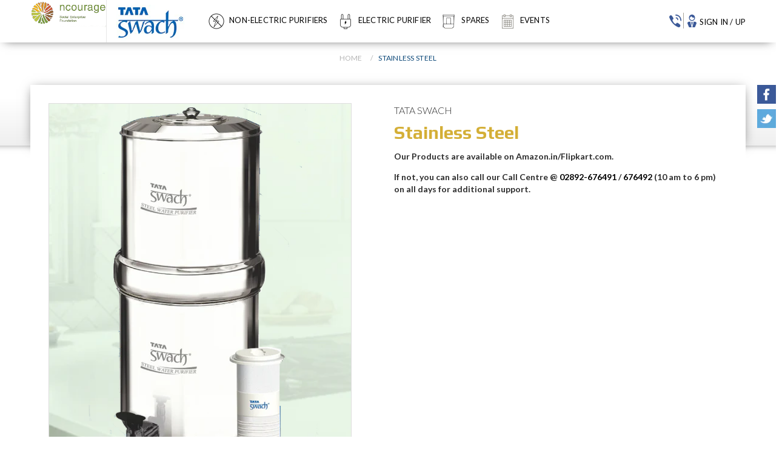

--- FILE ---
content_type: text/html; charset=utf-8
request_url: https://tataswach.com/products/stainless-steel?variant=41744135159997
body_size: 20067
content:
<!doctype html>
<!--[if lt IE 7]><html class="no-js lt-ie9 lt-ie8 lt-ie7" lang="en"> <![endif]-->
<!--[if IE 7]><html class="no-js lt-ie9 lt-ie8" lang="en"> <![endif]-->
<!--[if IE 8]><html class="no-js lt-ie9" lang="en"> <![endif]-->
<!--[if IE 9 ]><html class="ie9 no-js"> <![endif]-->
<!--[if (gt IE 9)|!(IE)]><!--> <html class="no-js"> <!--<![endif]-->
<head>

  <!-- Basic page needs ================================================== -->
  <meta charset="utf-8">

  <!-- Title and description ================================================== -->
  <title>
  Tata Swach Stainless Steel Purifier &ndash; TATA CHEMICALS LIMITED
  </title>

  
  <meta name="description" content="Tata Swach Stainless Steel Water Purifier-a unique a blend of tradition and modernity. Its all-natural, advanced UHF filter removes harmful bacteria, protozoa, and cysts from the water to make it safe and clean. Tata Swach brings with it the goodness of Indian tradition, with a Stainless Steel Water Purifier. It is easy to clean, durable, and protects the water from toxins. Keeping your family, healthier and happier.">
  

  <!-- Product meta ================================================== -->
  


  <meta property="og:type" content="product">
  <meta property="og:title" content="Stainless Steel">
  
  <meta property="og:image" content="http://tataswach.com/cdn/shop/products/Untitled_grande.png?v=1651233793">
  <meta property="og:image:secure_url" content="https://tataswach.com/cdn/shop/products/Untitled_grande.png?v=1651233793">
  
  <meta property="og:price:amount" content="2,999">
  <meta property="og:price:currency" content="INR">


  <meta property="og:description" content="Tata Swach Stainless Steel Water Purifier-a unique a blend of tradition and modernity. Its all-natural, advanced UHF filter removes harmful bacteria, protozoa, and cysts from the water to make it safe and clean. Tata Swach brings with it the goodness of Indian tradition, with a Stainless Steel Water Purifier. It is easy to clean, durable, and protects the water from toxins. Keeping your family, healthier and happier.">


  <meta property="og:url" content="https://tataswach.com/products/stainless-steel">
  <meta property="og:site_name" content="TATA CHEMICALS LIMITED">
  


  

  <meta name="twitter:card" content="product">
  <meta name="twitter:title" content="Stainless Steel">
  <meta name="twitter:description" content="

a unique a blend of tradition and modern technology - gravity driven stainless steel ultra filtration water purifier 

Lowest cost, 10 paise per litre #

Gives life up to 6000 litres *

Up to 1.5 years of cartridge life **

Can work at wide range of pH (5.5 - 9.0) and TDS (up to 1500 ppm)

Anti-biofouling - better life and less frequent need for intervention

High flow rate of 4 to 5 litres per hour

Sturdy body, easy to clean

Capacity: Available in  20 litres and 30 litres

Warranty: 6 months on product

*TATA Swach Stainless Steel Water Purifier meets the Log Reduction Value (LRV) for bacteria, viruses &amp;amp; cysts as per USEPA Guideline; Conditions apply.**Considering consumption of 10 Litres Water by a family of 5 members per day.# Based on the cartridge cost (MRP Rs. 600) of each.">
  <meta name="twitter:image" content="https://tataswach.com/cdn/shop/products/Untitled_medium.png?v=1651233793">
  <meta name="twitter:image:width" content="240">
  <meta name="twitter:image:height" content="240">
  <meta name="twitter:label1" content="Price">
  <meta name="twitter:data1" content="From Rs. 2,999">
  
  <meta name="twitter:label2" content="Brand">
  <meta name="twitter:data2" content="TATA SWACH">
  


  <!-- Helpers ================================================== -->
  <link rel="canonical" href="https://tataswach.com/products/stainless-steel">
  <meta name="viewport" content="width=device-width,initial-scale=1">
  <meta name="viewport" content="width=device-width, user-scalable=no">
  
  <!-- Favicon -->
  <link rel="shortcut icon" href="//tataswach.com/cdn/shop/t/13/assets/favicon.png?v=140292363268305362051711784898" type="image/x-icon" />
  
   <!-- fonts -->
  
<script type="text/javascript">
  WebFontConfig = {
    google: { families: [ 
      
          'Lato:100,200,300,400,500,600,700,800,900'
	  
      
      
      	
      		,
      	      
        'Lato:100,200,300,400,500,600,700,800,900'
	  
      
      
      	
      		,
      	      
        'Lato:100,200,300,400,500,600,700,800,900'
	  
      
      
    ] }
  };
  (function() {
    var wf = document.createElement('script');
    wf.src = ('https:' == document.location.protocol ? 'https' : 'http') +
      '://ajax.googleapis.com/ajax/libs/webfont/1/webfont.js';
    wf.type = 'text/javascript';
    wf.async = 'true';
    var s = document.getElementsByTagName('script')[0];
    s.parentNode.insertBefore(wf, s);
  })(); 
</script>

  
   <!-- Styles -->
   <link href="//tataswach.com/cdn/shop/t/13/assets/bootstrap.min.css?v=125365494255861483591711784898" rel="stylesheet" type="text/css" media="all" />

<!-- Theme base and media queries -->
<link href="//tataswach.com/cdn/shop/t/13/assets/owl.carousel.css?v=110508842938087914561711784898" rel="stylesheet" type="text/css" media="all" />
<link href="//tataswach.com/cdn/shop/t/13/assets/owl.theme.css?v=26972935624028443691711784898" rel="stylesheet" type="text/css" media="all" />
<link href="//tataswach.com/cdn/shop/t/13/assets/jcarousel.css?v=94961239561786392701711784898" rel="stylesheet" type="text/css" media="all" />
<link href="//tataswach.com/cdn/shop/t/13/assets/selectize.bootstrap3.css?v=118966386664581825661711784898" rel="stylesheet" type="text/css" media="all" />
<link href="//tataswach.com/cdn/shop/t/13/assets/jquery.fancybox.css?v=63466834292105058241711784898" rel="stylesheet" type="text/css" media="all" />
<link href="//tataswach.com/cdn/shop/t/13/assets/component.css?v=167576966610831123851711784898" rel="stylesheet" type="text/css" media="all" />
<link href="//tataswach.com/cdn/shop/t/13/assets/theme-styles.css?v=150408349772117931211711784898" rel="stylesheet" type="text/css" media="all" />
<link href="//tataswach.com/cdn/shop/t/13/assets/theme-styles-setting.css?v=108024640868239433761711784898" rel="stylesheet" type="text/css" media="all" />
<link href="//tataswach.com/cdn/shop/t/13/assets/theme-styles-responsive.css?v=167896629455940536221711804600" rel="stylesheet" type="text/css" media="all" />
<link href="//tataswach.com/cdn/shop/t/13/assets/animate.css?v=179303490640245229381711784898" rel="stylesheet" type="text/css" media="all" />
<link href="//tataswach.com/cdn/shop/t/13/assets/binary.css?v=153109737091611916431711784898" rel="stylesheet" type="text/css" media="all" />


<link href="//tataswach.com/cdn/shop/t/13/assets/retina-responsive.css?v=148758261315746028501711784898" rel="stylesheet" type="text/css" media="all" />


<link href="https://fonts.googleapis.com/css?family=Play:400,700" rel="stylesheet">

<link href="http://fontawesome.io/assets/font-awesome/css/font-awesome.css rel="stylesheet">
  
   <!-- Scripts -->
  <script src="//ajax.googleapis.com/ajax/libs/jquery/1.8.1/jquery.min.js"></script> 
<script src="//tataswach.com/cdn/shop/t/13/assets/jquery-cookie.min.js?v=72365755745404048181711784898" type="text/javascript"></script>
<script src="//tataswach.com/cdn/shop/t/13/assets/selectize.min.js?v=74685606144567451161711784898" type="text/javascript"></script>
<script src="//tataswach.com/cdn/shop/t/13/assets/jquery.flexslider-min.js?v=61727824838382291461711784898" type="text/javascript"></script>

<script>
  window.ajax_cart = true;
  window.money_format = "Rs. {{amount_no_decimals}}";
  window.shop_currency = "INR";
  window.show_multiple_currencies = false;
  window.loading_url = "//tataswach.com/cdn/shop/t/13/assets/loading.gif?v=50837312686733260831711784898"; 
  window.use_color_swatch = true;
  window.product_image_resize = false;
  window.enable_sidebar_multiple_choice = false;
  window.dropdowncart_type = "hover";
  window.file_url = "//tataswach.com/cdn/shop/files/?804";
  window.asset_url = "";
  window.images_size = {
    is_crop: false,
    ratio_width : 1,
    ratio_height : 1.35,
  };
</script>

<script src="https://use.fontawesome.com/ef4dd32fec.js"></script>

  <!-- Header hook for plugins ================================================== -->
  <script>window.performance && window.performance.mark && window.performance.mark('shopify.content_for_header.start');</script><meta id="shopify-digital-wallet" name="shopify-digital-wallet" content="/17486623/digital_wallets/dialog">
<link rel="alternate" type="application/json+oembed" href="https://tataswach.com/products/stainless-steel.oembed">
<script async="async" src="/checkouts/internal/preloads.js?locale=en-IN"></script>
<script id="shopify-features" type="application/json">{"accessToken":"59f6b9aab54764e2ca0ce6b018b4d4fe","betas":["rich-media-storefront-analytics"],"domain":"tataswach.com","predictiveSearch":true,"shopId":17486623,"locale":"en"}</script>
<script>var Shopify = Shopify || {};
Shopify.shop = "tataswach.myshopify.com";
Shopify.locale = "en";
Shopify.currency = {"active":"INR","rate":"1.0"};
Shopify.country = "IN";
Shopify.theme = {"name":"Tata Swach 2.0 Without Buy Now","id":136321761469,"schema_name":null,"schema_version":null,"theme_store_id":null,"role":"main"};
Shopify.theme.handle = "null";
Shopify.theme.style = {"id":null,"handle":null};
Shopify.cdnHost = "tataswach.com/cdn";
Shopify.routes = Shopify.routes || {};
Shopify.routes.root = "/";</script>
<script type="module">!function(o){(o.Shopify=o.Shopify||{}).modules=!0}(window);</script>
<script>!function(o){function n(){var o=[];function n(){o.push(Array.prototype.slice.apply(arguments))}return n.q=o,n}var t=o.Shopify=o.Shopify||{};t.loadFeatures=n(),t.autoloadFeatures=n()}(window);</script>
<script id="shop-js-analytics" type="application/json">{"pageType":"product"}</script>
<script defer="defer" async type="module" src="//tataswach.com/cdn/shopifycloud/shop-js/modules/v2/client.init-shop-cart-sync_C5BV16lS.en.esm.js"></script>
<script defer="defer" async type="module" src="//tataswach.com/cdn/shopifycloud/shop-js/modules/v2/chunk.common_CygWptCX.esm.js"></script>
<script type="module">
  await import("//tataswach.com/cdn/shopifycloud/shop-js/modules/v2/client.init-shop-cart-sync_C5BV16lS.en.esm.js");
await import("//tataswach.com/cdn/shopifycloud/shop-js/modules/v2/chunk.common_CygWptCX.esm.js");

  window.Shopify.SignInWithShop?.initShopCartSync?.({"fedCMEnabled":true,"windoidEnabled":true});

</script>
<script id="__st">var __st={"a":17486623,"offset":19800,"reqid":"5f65daf2-63be-45ac-b3e2-67804c6d1ffd-1768658612","pageurl":"tataswach.com\/products\/stainless-steel?variant=41744135159997","u":"77b35d84aee4","p":"product","rtyp":"product","rid":7220611612861};</script>
<script>window.ShopifyPaypalV4VisibilityTracking = true;</script>
<script id="captcha-bootstrap">!function(){'use strict';const t='contact',e='account',n='new_comment',o=[[t,t],['blogs',n],['comments',n],[t,'customer']],c=[[e,'customer_login'],[e,'guest_login'],[e,'recover_customer_password'],[e,'create_customer']],r=t=>t.map((([t,e])=>`form[action*='/${t}']:not([data-nocaptcha='true']) input[name='form_type'][value='${e}']`)).join(','),a=t=>()=>t?[...document.querySelectorAll(t)].map((t=>t.form)):[];function s(){const t=[...o],e=r(t);return a(e)}const i='password',u='form_key',d=['recaptcha-v3-token','g-recaptcha-response','h-captcha-response',i],f=()=>{try{return window.sessionStorage}catch{return}},m='__shopify_v',_=t=>t.elements[u];function p(t,e,n=!1){try{const o=window.sessionStorage,c=JSON.parse(o.getItem(e)),{data:r}=function(t){const{data:e,action:n}=t;return t[m]||n?{data:e,action:n}:{data:t,action:n}}(c);for(const[e,n]of Object.entries(r))t.elements[e]&&(t.elements[e].value=n);n&&o.removeItem(e)}catch(o){console.error('form repopulation failed',{error:o})}}const l='form_type',E='cptcha';function T(t){t.dataset[E]=!0}const w=window,h=w.document,L='Shopify',v='ce_forms',y='captcha';let A=!1;((t,e)=>{const n=(g='f06e6c50-85a8-45c8-87d0-21a2b65856fe',I='https://cdn.shopify.com/shopifycloud/storefront-forms-hcaptcha/ce_storefront_forms_captcha_hcaptcha.v1.5.2.iife.js',D={infoText:'Protected by hCaptcha',privacyText:'Privacy',termsText:'Terms'},(t,e,n)=>{const o=w[L][v],c=o.bindForm;if(c)return c(t,g,e,D).then(n);var r;o.q.push([[t,g,e,D],n]),r=I,A||(h.body.append(Object.assign(h.createElement('script'),{id:'captcha-provider',async:!0,src:r})),A=!0)});var g,I,D;w[L]=w[L]||{},w[L][v]=w[L][v]||{},w[L][v].q=[],w[L][y]=w[L][y]||{},w[L][y].protect=function(t,e){n(t,void 0,e),T(t)},Object.freeze(w[L][y]),function(t,e,n,w,h,L){const[v,y,A,g]=function(t,e,n){const i=e?o:[],u=t?c:[],d=[...i,...u],f=r(d),m=r(i),_=r(d.filter((([t,e])=>n.includes(e))));return[a(f),a(m),a(_),s()]}(w,h,L),I=t=>{const e=t.target;return e instanceof HTMLFormElement?e:e&&e.form},D=t=>v().includes(t);t.addEventListener('submit',(t=>{const e=I(t);if(!e)return;const n=D(e)&&!e.dataset.hcaptchaBound&&!e.dataset.recaptchaBound,o=_(e),c=g().includes(e)&&(!o||!o.value);(n||c)&&t.preventDefault(),c&&!n&&(function(t){try{if(!f())return;!function(t){const e=f();if(!e)return;const n=_(t);if(!n)return;const o=n.value;o&&e.removeItem(o)}(t);const e=Array.from(Array(32),(()=>Math.random().toString(36)[2])).join('');!function(t,e){_(t)||t.append(Object.assign(document.createElement('input'),{type:'hidden',name:u})),t.elements[u].value=e}(t,e),function(t,e){const n=f();if(!n)return;const o=[...t.querySelectorAll(`input[type='${i}']`)].map((({name:t})=>t)),c=[...d,...o],r={};for(const[a,s]of new FormData(t).entries())c.includes(a)||(r[a]=s);n.setItem(e,JSON.stringify({[m]:1,action:t.action,data:r}))}(t,e)}catch(e){console.error('failed to persist form',e)}}(e),e.submit())}));const S=(t,e)=>{t&&!t.dataset[E]&&(n(t,e.some((e=>e===t))),T(t))};for(const o of['focusin','change'])t.addEventListener(o,(t=>{const e=I(t);D(e)&&S(e,y())}));const B=e.get('form_key'),M=e.get(l),P=B&&M;t.addEventListener('DOMContentLoaded',(()=>{const t=y();if(P)for(const e of t)e.elements[l].value===M&&p(e,B);[...new Set([...A(),...v().filter((t=>'true'===t.dataset.shopifyCaptcha))])].forEach((e=>S(e,t)))}))}(h,new URLSearchParams(w.location.search),n,t,e,['guest_login'])})(!0,!0)}();</script>
<script integrity="sha256-4kQ18oKyAcykRKYeNunJcIwy7WH5gtpwJnB7kiuLZ1E=" data-source-attribution="shopify.loadfeatures" defer="defer" src="//tataswach.com/cdn/shopifycloud/storefront/assets/storefront/load_feature-a0a9edcb.js" crossorigin="anonymous"></script>
<script data-source-attribution="shopify.dynamic_checkout.dynamic.init">var Shopify=Shopify||{};Shopify.PaymentButton=Shopify.PaymentButton||{isStorefrontPortableWallets:!0,init:function(){window.Shopify.PaymentButton.init=function(){};var t=document.createElement("script");t.src="https://tataswach.com/cdn/shopifycloud/portable-wallets/latest/portable-wallets.en.js",t.type="module",document.head.appendChild(t)}};
</script>
<script data-source-attribution="shopify.dynamic_checkout.buyer_consent">
  function portableWalletsHideBuyerConsent(e){var t=document.getElementById("shopify-buyer-consent"),n=document.getElementById("shopify-subscription-policy-button");t&&n&&(t.classList.add("hidden"),t.setAttribute("aria-hidden","true"),n.removeEventListener("click",e))}function portableWalletsShowBuyerConsent(e){var t=document.getElementById("shopify-buyer-consent"),n=document.getElementById("shopify-subscription-policy-button");t&&n&&(t.classList.remove("hidden"),t.removeAttribute("aria-hidden"),n.addEventListener("click",e))}window.Shopify?.PaymentButton&&(window.Shopify.PaymentButton.hideBuyerConsent=portableWalletsHideBuyerConsent,window.Shopify.PaymentButton.showBuyerConsent=portableWalletsShowBuyerConsent);
</script>
<script data-source-attribution="shopify.dynamic_checkout.cart.bootstrap">document.addEventListener("DOMContentLoaded",(function(){function t(){return document.querySelector("shopify-accelerated-checkout-cart, shopify-accelerated-checkout")}if(t())Shopify.PaymentButton.init();else{new MutationObserver((function(e,n){t()&&(Shopify.PaymentButton.init(),n.disconnect())})).observe(document.body,{childList:!0,subtree:!0})}}));
</script>

<script>window.performance && window.performance.mark && window.performance.mark('shopify.content_for_header.end');</script>

  <!--[if lt IE 9]>
  <script src="//html5shiv.googlecode.com/svn/trunk/html5.js" type="text/javascript"></script>
  <![endif]-->

  
  

<link href="https://monorail-edge.shopifysvc.com" rel="dns-prefetch">
<script>(function(){if ("sendBeacon" in navigator && "performance" in window) {try {var session_token_from_headers = performance.getEntriesByType('navigation')[0].serverTiming.find(x => x.name == '_s').description;} catch {var session_token_from_headers = undefined;}var session_cookie_matches = document.cookie.match(/_shopify_s=([^;]*)/);var session_token_from_cookie = session_cookie_matches && session_cookie_matches.length === 2 ? session_cookie_matches[1] : "";var session_token = session_token_from_headers || session_token_from_cookie || "";function handle_abandonment_event(e) {var entries = performance.getEntries().filter(function(entry) {return /monorail-edge.shopifysvc.com/.test(entry.name);});if (!window.abandonment_tracked && entries.length === 0) {window.abandonment_tracked = true;var currentMs = Date.now();var navigation_start = performance.timing.navigationStart;var payload = {shop_id: 17486623,url: window.location.href,navigation_start,duration: currentMs - navigation_start,session_token,page_type: "product"};window.navigator.sendBeacon("https://monorail-edge.shopifysvc.com/v1/produce", JSON.stringify({schema_id: "online_store_buyer_site_abandonment/1.1",payload: payload,metadata: {event_created_at_ms: currentMs,event_sent_at_ms: currentMs}}));}}window.addEventListener('pagehide', handle_abandonment_event);}}());</script>
<script id="web-pixels-manager-setup">(function e(e,d,r,n,o){if(void 0===o&&(o={}),!Boolean(null===(a=null===(i=window.Shopify)||void 0===i?void 0:i.analytics)||void 0===a?void 0:a.replayQueue)){var i,a;window.Shopify=window.Shopify||{};var t=window.Shopify;t.analytics=t.analytics||{};var s=t.analytics;s.replayQueue=[],s.publish=function(e,d,r){return s.replayQueue.push([e,d,r]),!0};try{self.performance.mark("wpm:start")}catch(e){}var l=function(){var e={modern:/Edge?\/(1{2}[4-9]|1[2-9]\d|[2-9]\d{2}|\d{4,})\.\d+(\.\d+|)|Firefox\/(1{2}[4-9]|1[2-9]\d|[2-9]\d{2}|\d{4,})\.\d+(\.\d+|)|Chrom(ium|e)\/(9{2}|\d{3,})\.\d+(\.\d+|)|(Maci|X1{2}).+ Version\/(15\.\d+|(1[6-9]|[2-9]\d|\d{3,})\.\d+)([,.]\d+|)( \(\w+\)|)( Mobile\/\w+|) Safari\/|Chrome.+OPR\/(9{2}|\d{3,})\.\d+\.\d+|(CPU[ +]OS|iPhone[ +]OS|CPU[ +]iPhone|CPU IPhone OS|CPU iPad OS)[ +]+(15[._]\d+|(1[6-9]|[2-9]\d|\d{3,})[._]\d+)([._]\d+|)|Android:?[ /-](13[3-9]|1[4-9]\d|[2-9]\d{2}|\d{4,})(\.\d+|)(\.\d+|)|Android.+Firefox\/(13[5-9]|1[4-9]\d|[2-9]\d{2}|\d{4,})\.\d+(\.\d+|)|Android.+Chrom(ium|e)\/(13[3-9]|1[4-9]\d|[2-9]\d{2}|\d{4,})\.\d+(\.\d+|)|SamsungBrowser\/([2-9]\d|\d{3,})\.\d+/,legacy:/Edge?\/(1[6-9]|[2-9]\d|\d{3,})\.\d+(\.\d+|)|Firefox\/(5[4-9]|[6-9]\d|\d{3,})\.\d+(\.\d+|)|Chrom(ium|e)\/(5[1-9]|[6-9]\d|\d{3,})\.\d+(\.\d+|)([\d.]+$|.*Safari\/(?![\d.]+ Edge\/[\d.]+$))|(Maci|X1{2}).+ Version\/(10\.\d+|(1[1-9]|[2-9]\d|\d{3,})\.\d+)([,.]\d+|)( \(\w+\)|)( Mobile\/\w+|) Safari\/|Chrome.+OPR\/(3[89]|[4-9]\d|\d{3,})\.\d+\.\d+|(CPU[ +]OS|iPhone[ +]OS|CPU[ +]iPhone|CPU IPhone OS|CPU iPad OS)[ +]+(10[._]\d+|(1[1-9]|[2-9]\d|\d{3,})[._]\d+)([._]\d+|)|Android:?[ /-](13[3-9]|1[4-9]\d|[2-9]\d{2}|\d{4,})(\.\d+|)(\.\d+|)|Mobile Safari.+OPR\/([89]\d|\d{3,})\.\d+\.\d+|Android.+Firefox\/(13[5-9]|1[4-9]\d|[2-9]\d{2}|\d{4,})\.\d+(\.\d+|)|Android.+Chrom(ium|e)\/(13[3-9]|1[4-9]\d|[2-9]\d{2}|\d{4,})\.\d+(\.\d+|)|Android.+(UC? ?Browser|UCWEB|U3)[ /]?(15\.([5-9]|\d{2,})|(1[6-9]|[2-9]\d|\d{3,})\.\d+)\.\d+|SamsungBrowser\/(5\.\d+|([6-9]|\d{2,})\.\d+)|Android.+MQ{2}Browser\/(14(\.(9|\d{2,})|)|(1[5-9]|[2-9]\d|\d{3,})(\.\d+|))(\.\d+|)|K[Aa][Ii]OS\/(3\.\d+|([4-9]|\d{2,})\.\d+)(\.\d+|)/},d=e.modern,r=e.legacy,n=navigator.userAgent;return n.match(d)?"modern":n.match(r)?"legacy":"unknown"}(),u="modern"===l?"modern":"legacy",c=(null!=n?n:{modern:"",legacy:""})[u],f=function(e){return[e.baseUrl,"/wpm","/b",e.hashVersion,"modern"===e.buildTarget?"m":"l",".js"].join("")}({baseUrl:d,hashVersion:r,buildTarget:u}),m=function(e){var d=e.version,r=e.bundleTarget,n=e.surface,o=e.pageUrl,i=e.monorailEndpoint;return{emit:function(e){var a=e.status,t=e.errorMsg,s=(new Date).getTime(),l=JSON.stringify({metadata:{event_sent_at_ms:s},events:[{schema_id:"web_pixels_manager_load/3.1",payload:{version:d,bundle_target:r,page_url:o,status:a,surface:n,error_msg:t},metadata:{event_created_at_ms:s}}]});if(!i)return console&&console.warn&&console.warn("[Web Pixels Manager] No Monorail endpoint provided, skipping logging."),!1;try{return self.navigator.sendBeacon.bind(self.navigator)(i,l)}catch(e){}var u=new XMLHttpRequest;try{return u.open("POST",i,!0),u.setRequestHeader("Content-Type","text/plain"),u.send(l),!0}catch(e){return console&&console.warn&&console.warn("[Web Pixels Manager] Got an unhandled error while logging to Monorail."),!1}}}}({version:r,bundleTarget:l,surface:e.surface,pageUrl:self.location.href,monorailEndpoint:e.monorailEndpoint});try{o.browserTarget=l,function(e){var d=e.src,r=e.async,n=void 0===r||r,o=e.onload,i=e.onerror,a=e.sri,t=e.scriptDataAttributes,s=void 0===t?{}:t,l=document.createElement("script"),u=document.querySelector("head"),c=document.querySelector("body");if(l.async=n,l.src=d,a&&(l.integrity=a,l.crossOrigin="anonymous"),s)for(var f in s)if(Object.prototype.hasOwnProperty.call(s,f))try{l.dataset[f]=s[f]}catch(e){}if(o&&l.addEventListener("load",o),i&&l.addEventListener("error",i),u)u.appendChild(l);else{if(!c)throw new Error("Did not find a head or body element to append the script");c.appendChild(l)}}({src:f,async:!0,onload:function(){if(!function(){var e,d;return Boolean(null===(d=null===(e=window.Shopify)||void 0===e?void 0:e.analytics)||void 0===d?void 0:d.initialized)}()){var d=window.webPixelsManager.init(e)||void 0;if(d){var r=window.Shopify.analytics;r.replayQueue.forEach((function(e){var r=e[0],n=e[1],o=e[2];d.publishCustomEvent(r,n,o)})),r.replayQueue=[],r.publish=d.publishCustomEvent,r.visitor=d.visitor,r.initialized=!0}}},onerror:function(){return m.emit({status:"failed",errorMsg:"".concat(f," has failed to load")})},sri:function(e){var d=/^sha384-[A-Za-z0-9+/=]+$/;return"string"==typeof e&&d.test(e)}(c)?c:"",scriptDataAttributes:o}),m.emit({status:"loading"})}catch(e){m.emit({status:"failed",errorMsg:(null==e?void 0:e.message)||"Unknown error"})}}})({shopId: 17486623,storefrontBaseUrl: "https://tataswach.com",extensionsBaseUrl: "https://extensions.shopifycdn.com/cdn/shopifycloud/web-pixels-manager",monorailEndpoint: "https://monorail-edge.shopifysvc.com/unstable/produce_batch",surface: "storefront-renderer",enabledBetaFlags: ["2dca8a86"],webPixelsConfigList: [{"id":"85786813","eventPayloadVersion":"v1","runtimeContext":"LAX","scriptVersion":"1","type":"CUSTOM","privacyPurposes":["ANALYTICS"],"name":"Google Analytics tag (migrated)"},{"id":"shopify-app-pixel","configuration":"{}","eventPayloadVersion":"v1","runtimeContext":"STRICT","scriptVersion":"0450","apiClientId":"shopify-pixel","type":"APP","privacyPurposes":["ANALYTICS","MARKETING"]},{"id":"shopify-custom-pixel","eventPayloadVersion":"v1","runtimeContext":"LAX","scriptVersion":"0450","apiClientId":"shopify-pixel","type":"CUSTOM","privacyPurposes":["ANALYTICS","MARKETING"]}],isMerchantRequest: false,initData: {"shop":{"name":"TATA CHEMICALS LIMITED","paymentSettings":{"currencyCode":"INR"},"myshopifyDomain":"tataswach.myshopify.com","countryCode":"IN","storefrontUrl":"https:\/\/tataswach.com"},"customer":null,"cart":null,"checkout":null,"productVariants":[{"price":{"amount":2999.0,"currencyCode":"INR"},"product":{"title":"Stainless Steel","vendor":"TATA SWACH","id":"7220611612861","untranslatedTitle":"Stainless Steel","url":"\/products\/stainless-steel","type":"Water Filters"},"id":"41744135159997","image":{"src":"\/\/tataswach.com\/cdn\/shop\/products\/Untitled.png?v=1651233793"},"sku":"","title":"20 Litres","untranslatedTitle":"20 Litres"},{"price":{"amount":4699.0,"currencyCode":"INR"},"product":{"title":"Stainless Steel","vendor":"TATA SWACH","id":"7220611612861","untranslatedTitle":"Stainless Steel","url":"\/products\/stainless-steel","type":"Water Filters"},"id":"41744135192765","image":{"src":"\/\/tataswach.com\/cdn\/shop\/products\/Untitled.png?v=1651233793"},"sku":"","title":"30 Litres","untranslatedTitle":"30 Litres"}],"purchasingCompany":null},},"https://tataswach.com/cdn","fcfee988w5aeb613cpc8e4bc33m6693e112",{"modern":"","legacy":""},{"shopId":"17486623","storefrontBaseUrl":"https:\/\/tataswach.com","extensionBaseUrl":"https:\/\/extensions.shopifycdn.com\/cdn\/shopifycloud\/web-pixels-manager","surface":"storefront-renderer","enabledBetaFlags":"[\"2dca8a86\"]","isMerchantRequest":"false","hashVersion":"fcfee988w5aeb613cpc8e4bc33m6693e112","publish":"custom","events":"[[\"page_viewed\",{}],[\"product_viewed\",{\"productVariant\":{\"price\":{\"amount\":2999.0,\"currencyCode\":\"INR\"},\"product\":{\"title\":\"Stainless Steel\",\"vendor\":\"TATA SWACH\",\"id\":\"7220611612861\",\"untranslatedTitle\":\"Stainless Steel\",\"url\":\"\/products\/stainless-steel\",\"type\":\"Water Filters\"},\"id\":\"41744135159997\",\"image\":{\"src\":\"\/\/tataswach.com\/cdn\/shop\/products\/Untitled.png?v=1651233793\"},\"sku\":\"\",\"title\":\"20 Litres\",\"untranslatedTitle\":\"20 Litres\"}}]]"});</script><script>
  window.ShopifyAnalytics = window.ShopifyAnalytics || {};
  window.ShopifyAnalytics.meta = window.ShopifyAnalytics.meta || {};
  window.ShopifyAnalytics.meta.currency = 'INR';
  var meta = {"product":{"id":7220611612861,"gid":"gid:\/\/shopify\/Product\/7220611612861","vendor":"TATA SWACH","type":"Water Filters","handle":"stainless-steel","variants":[{"id":41744135159997,"price":299900,"name":"Stainless Steel - 20 Litres","public_title":"20 Litres","sku":""},{"id":41744135192765,"price":469900,"name":"Stainless Steel - 30 Litres","public_title":"30 Litres","sku":""}],"remote":false},"page":{"pageType":"product","resourceType":"product","resourceId":7220611612861,"requestId":"5f65daf2-63be-45ac-b3e2-67804c6d1ffd-1768658612"}};
  for (var attr in meta) {
    window.ShopifyAnalytics.meta[attr] = meta[attr];
  }
</script>
<script class="analytics">
  (function () {
    var customDocumentWrite = function(content) {
      var jquery = null;

      if (window.jQuery) {
        jquery = window.jQuery;
      } else if (window.Checkout && window.Checkout.$) {
        jquery = window.Checkout.$;
      }

      if (jquery) {
        jquery('body').append(content);
      }
    };

    var hasLoggedConversion = function(token) {
      if (token) {
        return document.cookie.indexOf('loggedConversion=' + token) !== -1;
      }
      return false;
    }

    var setCookieIfConversion = function(token) {
      if (token) {
        var twoMonthsFromNow = new Date(Date.now());
        twoMonthsFromNow.setMonth(twoMonthsFromNow.getMonth() + 2);

        document.cookie = 'loggedConversion=' + token + '; expires=' + twoMonthsFromNow;
      }
    }

    var trekkie = window.ShopifyAnalytics.lib = window.trekkie = window.trekkie || [];
    if (trekkie.integrations) {
      return;
    }
    trekkie.methods = [
      'identify',
      'page',
      'ready',
      'track',
      'trackForm',
      'trackLink'
    ];
    trekkie.factory = function(method) {
      return function() {
        var args = Array.prototype.slice.call(arguments);
        args.unshift(method);
        trekkie.push(args);
        return trekkie;
      };
    };
    for (var i = 0; i < trekkie.methods.length; i++) {
      var key = trekkie.methods[i];
      trekkie[key] = trekkie.factory(key);
    }
    trekkie.load = function(config) {
      trekkie.config = config || {};
      trekkie.config.initialDocumentCookie = document.cookie;
      var first = document.getElementsByTagName('script')[0];
      var script = document.createElement('script');
      script.type = 'text/javascript';
      script.onerror = function(e) {
        var scriptFallback = document.createElement('script');
        scriptFallback.type = 'text/javascript';
        scriptFallback.onerror = function(error) {
                var Monorail = {
      produce: function produce(monorailDomain, schemaId, payload) {
        var currentMs = new Date().getTime();
        var event = {
          schema_id: schemaId,
          payload: payload,
          metadata: {
            event_created_at_ms: currentMs,
            event_sent_at_ms: currentMs
          }
        };
        return Monorail.sendRequest("https://" + monorailDomain + "/v1/produce", JSON.stringify(event));
      },
      sendRequest: function sendRequest(endpointUrl, payload) {
        // Try the sendBeacon API
        if (window && window.navigator && typeof window.navigator.sendBeacon === 'function' && typeof window.Blob === 'function' && !Monorail.isIos12()) {
          var blobData = new window.Blob([payload], {
            type: 'text/plain'
          });

          if (window.navigator.sendBeacon(endpointUrl, blobData)) {
            return true;
          } // sendBeacon was not successful

        } // XHR beacon

        var xhr = new XMLHttpRequest();

        try {
          xhr.open('POST', endpointUrl);
          xhr.setRequestHeader('Content-Type', 'text/plain');
          xhr.send(payload);
        } catch (e) {
          console.log(e);
        }

        return false;
      },
      isIos12: function isIos12() {
        return window.navigator.userAgent.lastIndexOf('iPhone; CPU iPhone OS 12_') !== -1 || window.navigator.userAgent.lastIndexOf('iPad; CPU OS 12_') !== -1;
      }
    };
    Monorail.produce('monorail-edge.shopifysvc.com',
      'trekkie_storefront_load_errors/1.1',
      {shop_id: 17486623,
      theme_id: 136321761469,
      app_name: "storefront",
      context_url: window.location.href,
      source_url: "//tataswach.com/cdn/s/trekkie.storefront.cd680fe47e6c39ca5d5df5f0a32d569bc48c0f27.min.js"});

        };
        scriptFallback.async = true;
        scriptFallback.src = '//tataswach.com/cdn/s/trekkie.storefront.cd680fe47e6c39ca5d5df5f0a32d569bc48c0f27.min.js';
        first.parentNode.insertBefore(scriptFallback, first);
      };
      script.async = true;
      script.src = '//tataswach.com/cdn/s/trekkie.storefront.cd680fe47e6c39ca5d5df5f0a32d569bc48c0f27.min.js';
      first.parentNode.insertBefore(script, first);
    };
    trekkie.load(
      {"Trekkie":{"appName":"storefront","development":false,"defaultAttributes":{"shopId":17486623,"isMerchantRequest":null,"themeId":136321761469,"themeCityHash":"16881621252587406549","contentLanguage":"en","currency":"INR","eventMetadataId":"d0655e77-28cc-4b60-a8a0-281355f87d42"},"isServerSideCookieWritingEnabled":true,"monorailRegion":"shop_domain","enabledBetaFlags":["65f19447"]},"Session Attribution":{},"S2S":{"facebookCapiEnabled":false,"source":"trekkie-storefront-renderer","apiClientId":580111}}
    );

    var loaded = false;
    trekkie.ready(function() {
      if (loaded) return;
      loaded = true;

      window.ShopifyAnalytics.lib = window.trekkie;

      var originalDocumentWrite = document.write;
      document.write = customDocumentWrite;
      try { window.ShopifyAnalytics.merchantGoogleAnalytics.call(this); } catch(error) {};
      document.write = originalDocumentWrite;

      window.ShopifyAnalytics.lib.page(null,{"pageType":"product","resourceType":"product","resourceId":7220611612861,"requestId":"5f65daf2-63be-45ac-b3e2-67804c6d1ffd-1768658612","shopifyEmitted":true});

      var match = window.location.pathname.match(/checkouts\/(.+)\/(thank_you|post_purchase)/)
      var token = match? match[1]: undefined;
      if (!hasLoggedConversion(token)) {
        setCookieIfConversion(token);
        window.ShopifyAnalytics.lib.track("Viewed Product",{"currency":"INR","variantId":41744135159997,"productId":7220611612861,"productGid":"gid:\/\/shopify\/Product\/7220611612861","name":"Stainless Steel - 20 Litres","price":"2999.00","sku":"","brand":"TATA SWACH","variant":"20 Litres","category":"Water Filters","nonInteraction":true,"remote":false},undefined,undefined,{"shopifyEmitted":true});
      window.ShopifyAnalytics.lib.track("monorail:\/\/trekkie_storefront_viewed_product\/1.1",{"currency":"INR","variantId":41744135159997,"productId":7220611612861,"productGid":"gid:\/\/shopify\/Product\/7220611612861","name":"Stainless Steel - 20 Litres","price":"2999.00","sku":"","brand":"TATA SWACH","variant":"20 Litres","category":"Water Filters","nonInteraction":true,"remote":false,"referer":"https:\/\/tataswach.com\/products\/stainless-steel?variant=41744135159997"});
      }
    });


        var eventsListenerScript = document.createElement('script');
        eventsListenerScript.async = true;
        eventsListenerScript.src = "//tataswach.com/cdn/shopifycloud/storefront/assets/shop_events_listener-3da45d37.js";
        document.getElementsByTagName('head')[0].appendChild(eventsListenerScript);

})();</script>
  <script>
  if (!window.ga || (window.ga && typeof window.ga !== 'function')) {
    window.ga = function ga() {
      (window.ga.q = window.ga.q || []).push(arguments);
      if (window.Shopify && window.Shopify.analytics && typeof window.Shopify.analytics.publish === 'function') {
        window.Shopify.analytics.publish("ga_stub_called", {}, {sendTo: "google_osp_migration"});
      }
      console.error("Shopify's Google Analytics stub called with:", Array.from(arguments), "\nSee https://help.shopify.com/manual/promoting-marketing/pixels/pixel-migration#google for more information.");
    };
    if (window.Shopify && window.Shopify.analytics && typeof window.Shopify.analytics.publish === 'function') {
      window.Shopify.analytics.publish("ga_stub_initialized", {}, {sendTo: "google_osp_migration"});
    }
  }
</script>
<script
  defer
  src="https://tataswach.com/cdn/shopifycloud/perf-kit/shopify-perf-kit-3.0.4.min.js"
  data-application="storefront-renderer"
  data-shop-id="17486623"
  data-render-region="gcp-us-central1"
  data-page-type="product"
  data-theme-instance-id="136321761469"
  data-theme-name=""
  data-theme-version=""
  data-monorail-region="shop_domain"
  data-resource-timing-sampling-rate="10"
  data-shs="true"
  data-shs-beacon="true"
  data-shs-export-with-fetch="true"
  data-shs-logs-sample-rate="1"
  data-shs-beacon-endpoint="https://tataswach.com/api/collect"
></script>
</head>


<body id="tata-swach-stainless-steel-purifier" class=" template-product" >
  <nav class="cbp-spmenu cbp-spmenu-vertical cbp-spmenu-left" id="cbp-spmenu-s1">
    <div class="gf-menu-device-wrapper">
      <div class="gf-menu-device-container"></div>
    </div>             
  </nav>
  <div class="wrapper-container">	
	<header class="site-header" role="banner">
  
  
  <div class="header-bottom on">
    <!-- 
<div style="background-color: #CE5B5E; color: beige; text-align: center;padding: 7px 0;font-weight: bold;">Due to the corona virus pandemic, work and travel restrictions you may experience delayed deliveries for your orders</div>
 -->
    <div class="container">

      <div class="header-mobile">
        <div class="menu-block visible-phone"><!-- start Navigation Mobile  -->
          <div id="showLeftPush"></div>
        </div><!-- end Navigation Mobile  --> 

        <div class="customer-area dropdown">
          <a data-toggle="dropdown" href="#">Dropdown trigger</a>
          <div class="dropdown-menu" role="menu" aria-labelledby="dLabel">
           <!-- <p ><a href="/account">My Account</a></p>
             <div class="wishlist"><a href="/pages/wish-list" title="Wishlist">My Wishlist</a></div> -->
          </div>
        </div>
      </div>

      <div class="header-panel-top">
        <div class="nav-search">

</div>
        <div class="currency"></div>
        
      </div>
      
      <div class="header-panel">
        <div class="row">
          <h1 class="header-logo col-xs-4 visible-xs">
            
            <a href="/">
              <img src="//tataswach.com/cdn/shop/t/13/assets/logo.png?v=119678869024815803311711784898" alt="TATA CHEMICALS LIMITED" />
              
              	<img src="//tataswach.com/cdn/shop/t/13/assets/logo_2x.png?v=119678869024815803311711784898" alt="TATA CHEMICALS LIMITED" />
              
            </a>
            
          </h1>

          <div class="header-panel-bottom col-xs-8">
            

            

<ul class="customer-links">
<!--  
   <li class="wishlist">
    <span class="icon">&nbsp;</span>
    <a href="/pages/wish-list" title="My Wishlist">My Wishlist</a>
  </li> 
  -->
  <li>
    <img class="hidden-xs" src="https://cdn.shopify.com/s/files/1/1748/6623/files/icon6.png?15405820155770028425" style="border-right: 1px solid #a8a59a;"> 
    <img class="hidden-xs" src="https://cdn.shopify.com/s/files/1/1748/6623/files/icon7.png?15405820155770028425">
    <a href="/account/login" id="customer_login_link">Sign IN</a>
    
    <span class="or">/</span>
    <a href="/account/register" id="customer_register_link">up</a>
    
  </li>
</ul>



            <!-- <div class="top-header ">
              <div class="wrapper-top-cart">
                <p class="top-cart">
                  <span class="icon">&nbsp;</span>
                  <a href="javascript:void(0)" id="cartToggle">
                    <span class="first">Shopping Cart</span>
                    <span id="cartCount">0</span>
                  </a> 
                </p>
                <div id="dropdown-cart" style="display:none"> 
                  <div class="no-items">
                    <p>It appears that your cart is currently empty!</p>
                    <p class="text-continue"><a href="javascript:void(0)">Continue Shopping</a></p>
                  </div>
                  <div class="has-items">
                    <ol class="mini-products-list">  
                      
                    </ol>
                    <div class="summary">                
                      <p class="total">
                        <span class="label" style="color:#000">Total:</span>
                        <span class="price">Rs. 0</span> 
                      </p>
                    </div>
                    <div class="actions">
                      <button class="btn" onclick="window.location='/checkout'">Checkout</button>
                    </div>
                    <p class="text-cart"><a href="/cart">Or View Cart</a></p>
                  </div>
                </div>
              </div>

              
            </div>  -->
            <!-- End Top Header --> 
          </div>
          <div class="nav-search hidden-xs on ">

</div>
        </div>

      </div>
    </div>
    
    <nav class="nav-bar" role="navigation">
      <div class="container">
<!--         <div class="logo-overlay hidden-xs"></div> -->
      <div class="header-logo-fix text-center hidden-xs">
        <a href="http://www.ncouragefoundation.com/"><img src="//tataswach.com/cdn/shop/t/13/assets/logo_fix.png?v=81093448192287900971711784898" alt="TATA CHEMICALS LIMITED" /></a>
      </div>
        



<ul class="site-nav">
  
   <li> <a href="/" class="nc-link"><img src="https://cdn.shopify.com/s/files/1/1748/6623/files/logo_2x_1.png?9143016092841397703" class="ncourage"></a></li>
  
  	
    
    <li >
      <a href="/pages/non-electric-purifier" class="">
        <span><img src="https://cdn.shopify.com/s/files/1/1748/6623/files/icon1.png?15405820155770028425" /> Non-Electric Purifiers</span>
        
      </a> 	
    
      
      
      
      <ul class="site-nav-dropdown">
        
      </ul>
    

    </li>
  
  	
    
    <li >
      <a href="/products/tata-swach-viva-silver-uv-uf" class="">
        <span><img src="https://cdn.shopify.com/s/files/1/1748/6623/files/icon2.png?15405820155770028425" /> Electric Purifier</span>
        
      </a> 	
    
      
      
      
      <ul class="site-nav-dropdown">
        
      </ul>
    

    </li>
  
  	
    
    <li >
      <a href="/pages/spares" class="">
        <span><img src="https://cdn.shopify.com/s/files/1/1748/6623/files/icon3.png?15405820155770028425" /> Spares</span>
        
      </a> 	
    
      
      
      
      <ul class="site-nav-dropdown">
        
      </ul>
    

    </li>
  
  	
    
    <li >
      <a href="/blogs/events" class="">
        <span><img src="https://cdn.shopify.com/s/files/1/1748/6623/files/icon4.png?15405820155770028425" /> Events</span>
        
      </a> 	
    
      
      
      
      <ul class="site-nav-dropdown">
        
      </ul>
    

    </li>
  
 
  <li> <a href="http://www.ncouragefoundation.com/" class="nc-link-mob"><img src="https://cdn.shopify.com/s/files/1/1748/6623/files/swatch.png?10895443510900848410" class="ncourage ncourage-mob"></a></li>
  
</ul>
<style>
 

  
</style>     
      </div>
    </nav>
  </div>
</header>
      
  <div class="quick-view"></div>

  <main class="main-content " role="main">
    


<div class="breadcrumb text-center">
  <a href="/" title="Back to the frontpage">Home</a>  
    
  
  
  <span class="arrow">/</span>
  <span>Stainless Steel</span>
  
  
</div>


<div class="row">
  <div class="col-xs-3 sidebar">
  
  <div class="widget sidebar-links">
    <div class="widget-title"><h3><span>Categories</span></h3></div>
    <div class="widget-content">
      <ul>
        
        
        <li><a href="/collections/electric-purifier" >Electric Purifier</a></li>     
        
        <li><a href="/collections/frontpage" >Home page</a></li>     
        
        <li><a href="/collections/non-electric-purifier" >Non-Electric Purifier</a></li>     
        
        <li><a href="/collections/spares" >Spares</a></li>     
        
        
      </ul>
    </div>
  </div>
  
  
  
  
  
  <p class="sidebar-banner">
  <a href="#" title="">
  	<img src="//tataswach.com/cdn/shop/t/13/assets/banner-sidebar.jpg?v=73340648297681563471711784898" alt="" />
  </a>
</p>
  
  
  
</div>
  <div class="container">
    <div class="col-xs-9 col-main static-page">
      <div itemscope itemtype="http://schema.org/Product" class="product">
        <meta itemprop="url" content="https://tataswach.com/products/stainless-steel">
        <meta itemprop="image" content="//tataswach.com/cdn/shop/products/Untitled_grande.png?v=1651233793">

        <div class="row">
          <div class="col-xs-12 col-sm-6 ">
            <div class="product-img-box"> 
              
              <div class="product-photo-container">
                
                <a href="//tataswach.com/cdn/shop/products/Untitled_1024x1024.png?v=1651233793" >
                  <img id="product-featured-image" src="//tataswach.com/cdn/shop/products/Untitled_grande.png?v=1651233793" alt="Stainless Steel" data-zoom-image="//tataswach.com/cdn/shop/products/Untitled_1024x1024.png?v=1651233793"/>
                </a>
              </div>
              		
              <div class="more-view-wrapper hidden more-view-wrapper-jcarousel">
                <ul id="more-view-carousel" class="product-photo-thumbs jcarousel-skin-tango">
                  
                  <li class="grid-item">
                    <a href="javascript:void(0)" data-image="//tataswach.com/cdn/shop/products/Untitled_grande.png?v=1651233793" data-zoom-image="//tataswach.com/cdn/shop/products/Untitled_1024x1024.png?v=1651233793">
                      <img src="//tataswach.com/cdn/shop/products/Untitled_compact.png?v=1651233793" alt="Stainless Steel">
                    </a>
                  </li>
                  
                </ul>
              </div>


              

              
              <img src="https://cdn.shopify.com/s/files/1/1748/6623/files/zoom.png?946043059511882965" class="zoom-icon">
            </div>
            
            
          </div>

          <div class="col-xs-12 col-sm-6 product-shop">

            
            <p class="sample-vendor"><span>TATA SWACH</span></p>
            

            <header class="product-title ">
              <h2 itemprop="name">Stainless Steel</h2>
              
            </header>

            

            

            

            <div itemprop="offers" itemscope itemtype="http://schema.org/Offer">            
              <meta itemprop="priceCurrency" content="INR">
              <link itemprop="availability" href="http://schema.org/OutOfStock">

              
              
              
               <b style="margin: 1rem 0 1rem; display: block;"> 
                  Our Products are available on Amazon.in/Flipkart.com. </b>
              <b  style="margin: 0rem 0 1rem; display: block;">If not, you can also call our Call Centre @ <a href="tel:02892-676491">02892-676491</a> / <a href="tel:676492">676492</a> (10 am to 6 pm) on all days for additional support.</b>
              

              <div class="clearfix"></div>
              
              
              
              
              
              
              
              
              

              

              

              <section>
                
              </section>
            </div>
          </div>
        </div>
      </div>
    </div>
  </div>
  <div class="clearfix"></div>
  <section class="product-details-bottom">
    <div class="container">
      
      <div class="panel-group">
        <ul class="nav nav-tabs" id="myTab">
          
          <li class="active"><a data-toggle="tab" href="#collapse-tab1">DESCRIPTION</a></li>
          
          
            
          
          

          
        </ul>

        <div id="myTabContent" class="tab-content">
                  
          
          <div id="collapse-tab1" class="tab-pane fade in active"><ul class="special-features-details" data-mce-fragment="1">
<li data-mce-fragment="1">
<img src="https://cdn.shopify.com/s/files/1/1748/6623/files/First-of-its-kind-in-the-world.png?17099022812376522990" data-mce-fragment="1" data-mce-src="https://cdn.shopify.com/s/files/1/1748/6623/files/First-of-its-kind-in-the-world.png?17099022812376522990" kasperskylab_antibanner="on"><br data-mce-fragment="1"><span data-mce-fragment="1">a unique a blend of tradition and modern technology </span>- gravity driven stainless steel ultra filtration water purifier </li>
<li data-mce-fragment="1">
<img src="https://cdn.shopify.com/s/files/1/1748/6623/files/Lowest-cost-Rupees-10-paise-per-litre.png?17099022812376522990" data-mce-fragment="1" data-mce-src="https://cdn.shopify.com/s/files/1/1748/6623/files/Lowest-cost-Rupees-10-paise-per-litre.png?17099022812376522990" kasperskylab_antibanner="on"><br data-mce-fragment="1">Lowest cost, 10 paise per litre #</li>
<li data-mce-fragment="1">
<img src="https://cdn.shopify.com/s/files/1/1748/6623/files/Gives-life-up-to-6000-litres.png?17099022812376522990" data-mce-fragment="1" data-mce-src="https://cdn.shopify.com/s/files/1/1748/6623/files/Gives-life-up-to-6000-litres.png?17099022812376522990" kasperskylab_antibanner="on"><br data-mce-fragment="1">Gives life up to 6000 litres *</li>
<li data-mce-fragment="1">
<img src="https://cdn.shopify.com/s/files/1/1748/6623/files/Up-to-1-5-years-of-cartridge-life.png?17099022812376522990" data-mce-fragment="1" data-mce-src="https://cdn.shopify.com/s/files/1/1748/6623/files/Up-to-1-5-years-of-cartridge-life.png?17099022812376522990" kasperskylab_antibanner="on"><br data-mce-fragment="1">Up to 1.5 years of cartridge life **</li>
<li data-mce-fragment="1">
<img src="https://cdn.shopify.com/s/files/1/1748/6623/files/Can-work-at-wide-range-of-pH.png?17099022812376522990" data-mce-fragment="1" data-mce-src="https://cdn.shopify.com/s/files/1/1748/6623/files/Can-work-at-wide-range-of-pH.png?17099022812376522990" kasperskylab_antibanner="on"><br data-mce-fragment="1">Can work at wide range of pH (5.5 - 9.0) and TDS (up to 1500 ppm)</li>
<li data-mce-fragment="1">
<img src="https://cdn.shopify.com/s/files/1/1748/6623/files/Anti-biofouling---better-life-and-less.png?17099022812376522990" data-mce-fragment="1" data-mce-src="https://cdn.shopify.com/s/files/1/1748/6623/files/Anti-biofouling---better-life-and-less.png?17099022812376522990" kasperskylab_antibanner="on"><br data-mce-fragment="1">Anti-biofouling - better life and less frequent need for intervention</li>
<li data-mce-fragment="1">
<img src="https://cdn.shopify.com/s/files/1/1748/6623/files/High-flow-rate-of-5-to-6-litres-per-hour.png?17099022812376522990" data-mce-fragment="1" data-mce-src="https://cdn.shopify.com/s/files/1/1748/6623/files/High-flow-rate-of-5-to-6-litres-per-hour.png?17099022812376522990" kasperskylab_antibanner="on"><br data-mce-fragment="1">High flow rate of 4 to 5 litres per hour</li>
<li data-mce-fragment="1">
<img src="https://cdn.shopify.com/s/files/1/1748/6623/files/Scratch-resistant-sturdy-body1.png?17062963982423458603" data-mce-fragment="1" data-mce-src="https://cdn.shopify.com/s/files/1/1748/6623/files/Scratch-resistant-sturdy-body1.png?17062963982423458603" kasperskylab_antibanner="on"><br data-mce-fragment="1">Sturdy body, easy to clean</li>
<li data-mce-fragment="1">
<img src="https://cdn.shopify.com/s/files/1/1748/6623/files/Highest-In-Class-capacity.png?10870853223144725233" data-mce-fragment="1" data-mce-src="https://cdn.shopify.com/s/files/1/1748/6623/files/Highest-In-Class-capacity.png?10870853223144725233" kasperskylab_antibanner="on"><br data-mce-fragment="1">Capacity: Available in  20 litres and 30 litres</li>
<li data-mce-fragment="1">
<img src="https://cdn.shopify.com/s/files/1/1748/6623/files/Warranty-icon.png?3219111915442983916" data-mce-fragment="1" data-mce-src="https://cdn.shopify.com/s/files/1/1748/6623/files/Warranty-icon.png?3219111915442983916" kasperskylab_antibanner="on"><br data-mce-fragment="1">Warranty: 6 months on product</li>
</ul>
<small data-mce-fragment="1">*TATA Swach Stainless Steel Water Purifier meets the Log Reduction Value (LRV) for bacteria, viruses &amp; cysts as per USEPA Guideline; Conditions apply.</small><span data-mce-fragment="1"></span><br data-mce-fragment="1"><small data-mce-fragment="1">**Considering consumption of 10 Litres Water by a family of 5 members per day.<br data-mce-fragment="1"><small data-mce-fragment="1"># Based on the cartridge cost (MRP Rs. 600) of each.</small></small></div>
          
          

          
          <div id="collapse-tab2" class="tab-pane fade">
            

            

            

            

            

          </div>
          

          

          
        </div>
      </div>
    </div>
  </section>
  <script>
    jQuery('#myTab a').click(function (e) {
      e.preventDefault();
      jQuery(this).tab('show');
    })
  </script>    
  


  <!--   <section class="product-video">
<div class="container">
<video controls width="100%" id="video">
<source src="https://cdn.shopify.com/s/files/1/1748/6623/files/TATA_SWACH.mp4?11804981634759417900" type="video/mp4">
<source src="movie.ogg" type="video/ogg">
</video>
</div>
</section> -->
  <section class="product-reviews">
    <div class="container">
      <div id="shopify-product-reviews" data-id="7220611612861"><style scoped>.spr-icon {
      color: #1090d9;
    }
    a.spr-icon:hover {
      color: #063a57;
    }.spr-container {
    padding: 24px;
    border-color: #e7e7e7;}
  .spr-review, .spr-form {
    border-color: #ececec;
  }
</style>

<div class="spr-container">
  <div class="spr-header">
    <h2 class="spr-header-title">Customer Reviews</h2><div class="spr-summary rte">

        <span class="spr-starrating spr-summary-starrating" aria-label="1.9 of 5 stars" role="img">
          <i class="spr-icon spr-icon-star" aria-hidden="true"></i><i class="spr-icon spr-icon-star" aria-hidden="true"></i><i class="spr-icon spr-icon-star-empty" aria-hidden="true"></i><i class="spr-icon spr-icon-star-empty" aria-hidden="true"></i><i class="spr-icon spr-icon-star-empty" aria-hidden="true"></i>
        </span>
        <span class="spr-summary-caption"><span class='spr-summary-actions-togglereviews'>Based on 11 reviews</span>
        </span><span class="spr-summary-actions">
        <a href='#' class='spr-summary-actions-newreview' onclick='SPR.toggleForm(7220611612861);return false'>Write a review</a>
      </span>
    </div>
  </div>

  <div class="spr-content">
    <div class='spr-form' id='form_7220611612861' style='display: none'></div>
    <div class='spr-reviews' id='reviews_7220611612861' ></div>
  </div>

</div>
<script type="application/ld+json">
      {
        "@context": "http://schema.org/",
        "@type": "AggregateRating",
        "reviewCount": "11",
        "ratingValue": "1.9090909090909092",
        "itemReviewed": {
          "@type" : "Product",
          "name" : "Stainless Steel",
          "offers": {
            "@type": "AggregateOffer",
            "lowPrice": "2999.0",
            "highPrice": "4699.0",
            "priceCurrency": "INR"
          }
        }
      }
</script></div>

    </div>
  </section>

   
  
  



<section class="related-products bg2">
  <div class="container">
  <div class="title text-center">
      <div class="line"></div>      
        
        <h4>Related Products</h4>
        
    </div>
  <div class="products-grid row owl-carousel">
  
  
  
    
       
          <div class=" no_crop_image grid-item col-xs-6 col-sm-4  col-lg-3">
          








<div class="inner product-item sold-out wow fadeIn" data-wow-delay="0ms" id="product-8776750665">
  <div class="inner-top">
    <div class="product-top">
      <div class="product-image">
        <a href="/collections/non-electric-purifier/products/tata-swach-insta-sip" class="product-grid-image">
          <img src="//tataswach.com/cdn/shop/products/Tata-Swach-Insta-Sip-Bottles_10cde82b-92cc-4462-a223-f81982e4f0a8_large.png?v=1487569106" alt="Instasip Bottle Purifier">
          <div class="hover"></div>
        </a>
      </div>

      
      <div class="product-label">
        
        
        <strong class="sold-out-label">Sold Out</strong>
        
      </div>
      

      <div class="product-des">
        

        <div class="action">
          
          <form action="/cart/add" method="post" class="variants" id="product-actions-8776750665" enctype="multipart/form-data" style="padding:0px;">    
            
            <input class="btn add-to-cart-btn" type="submit" value="Unavailable" disabled="disabled" />
            
          </form>     
        </div>

        
        <div class="quickview-button">
          <a href="javascript:void(0)" id="tata-swach-insta-sip" title="Quick View">Quick view</a>
        </div>
        

      </div>

    </div>
  
    <div class="product-bottom">
      

          
          <p class="sample-vendor"><span>TATA SWACH</span></p>
          
      
      <a class="product-title" href="/collections/non-electric-purifier/products/tata-swach-insta-sip">Instasip Bottle Purifier</a>

      

      <div class="price-box">
        
        <p class="regular-product">
          <span>Rs. 599</span>
        </p>
        
      </div>
    </div>
  </div>
  
  
<ul class="item-swatch">

  
    
    
    
    
      
      
  
      

      <li>
        <label style="background-color: pink; background-image: url(//tataswach.com/cdn/shop/files/pink.png?v=2863775559329991859);"></label>

        
        <div class="hidden">
          <a href="//tataswach.com/cdn/shop/products/Tata-Swach-Insta-Sip-Bottles_10cde82b-92cc-4462-a223-f81982e4f0a8_large.png?v=1487569106"></a>
        </div>
        
      </li>

        

        
      

    
      
      
  
      

      <li>
        <label style="background-color: blue; background-image: url(//tataswach.com/cdn/shop/files/blue.png?804);"></label>

        
        <div class="hidden">
          <a href="//tataswach.com/cdn/shop/products/Tata-Swach-Insta-Sip-Bottles_1024x1024_388b9e25-bbce-40a1-a3a7-c7735deb932c_large.png?v=1487569106"></a>
        </div>
        
      </li>

        

        
      

    
  

</ul>

</div>
          </div>
       
    
  
    
       
          <div class=" no_crop_image grid-item col-xs-6 col-sm-4  col-lg-3">
          








<div class="inner product-item sold-out wow fadeIn" data-wow-delay="150ms" id="product-8776664777">
  <div class="inner-top">
    <div class="product-top">
      <div class="product-image">
        <a href="/collections/non-electric-purifier/products/tata-swach-smart" class="product-grid-image">
          <img src="//tataswach.com/cdn/shop/products/Tata-Swach-Smart-Blue-with-Yellow-Bulb_large.png?v=1487245240" alt="Smart Saphire Blue">
          <div class="hover"></div>
        </a>
      </div>

      
      <div class="product-label">
        
        
        <strong class="sold-out-label">Sold Out</strong>
        
      </div>
      

      <div class="product-des">
        

        <div class="action">
          
          <form action="/cart/add" method="post" class="variants" id="product-actions-8776664777" enctype="multipart/form-data" style="padding:0px;">    
            
            <input class="btn add-to-cart-btn" type="submit" value="Unavailable" disabled="disabled" />
            
          </form>     
        </div>

        
        <div class="quickview-button">
          <a href="javascript:void(0)" id="tata-swach-smart" title="Quick View">Quick view</a>
        </div>
        

      </div>

    </div>
  
    <div class="product-bottom">
      

          
          <p class="sample-vendor"><span>TATA SWACH</span></p>
          
      
      <a class="product-title" href="/collections/non-electric-purifier/products/tata-swach-smart">Smart Saphire Blue</a>

      

      <div class="price-box">
        
        <p class="regular-product">
          <span>Rs. 1,349</span>
        </p>
        
      </div>
    </div>
  </div>
  
  
<ul class="item-swatch">

  
    
    
    
    
      
      
  
      

      <li>
        <label style="background-color: blue; background-image: url(//tataswach.com/cdn/shop/files/blue.png?804);"></label>

        
        <div class="hidden">
          <a href="//tataswach.com/cdn/shop/products/Tata-Swach-Smart-Blue-with-Yellow-Bulb_large.png?v=1487245240"></a>
        </div>
        
      </li>

        

        
      

    
  

</ul>

</div>
          </div>
       
    
  
    
       
          <div class=" no_crop_image grid-item col-xs-6 col-sm-4  col-lg-3">
          








<div class="inner product-item sold-out wow fadeIn" data-wow-delay="300ms" id="product-9087094281">
  <div class="inner-top">
    <div class="product-top">
      <div class="product-image">
        <a href="/collections/non-electric-purifier/products/tata-swach-smart-plus" class="product-grid-image">
          <img src="//tataswach.com/cdn/shop/products/Untitled-2_large.png?v=1491036186" alt="Smart +">
          <div class="hover"></div>
        </a>
      </div>

      
      <div class="product-label">
        
        
        <strong class="sold-out-label">Sold Out</strong>
        
      </div>
      

      <div class="product-des">
        

        <div class="action">
          
          <form action="/cart/add" method="post" class="variants" id="product-actions-9087094281" enctype="multipart/form-data" style="padding:0px;">    
            
            <input class="btn add-to-cart-btn" type="submit" value="Unavailable" disabled="disabled" />
            
          </form>     
        </div>

        
        <div class="quickview-button">
          <a href="javascript:void(0)" id="tata-swach-smart-plus" title="Quick View">Quick view</a>
        </div>
        

      </div>

    </div>
  
    <div class="product-bottom">
      

          
          <p class="sample-vendor"><span>TATA Swach</span></p>
          
      
      <a class="product-title" href="/collections/non-electric-purifier/products/tata-swach-smart-plus">Smart +</a>

      

      <div class="price-box">
        
        <p class="regular-product">
          <span>Rs. 1,600</span>
        </p>
        
      </div>
    </div>
  </div>
  
  
<ul class="item-swatch">

  

</ul>

</div>
          </div>
       
    
  
    
       
          <div class=" no_crop_image grid-item col-xs-6 col-sm-4  col-lg-3">
          








<div class="inner product-item sold-out wow fadeIn" data-wow-delay="450ms" id="product-8776697993">
  <div class="inner-top">
    <div class="product-top">
      <div class="product-image">
        <a href="/collections/non-electric-purifier/products/tata-swach-cristella-plus" class="product-grid-image">
          <img src="//tataswach.com/cdn/shop/products/Tata-Swach-Cristella-plus_large.png?v=1486966024" alt="Cristella Plus">
          <div class="hover"></div>
        </a>
      </div>

      
      <div class="product-label">
        
        
        <strong class="sold-out-label">Sold Out</strong>
        
      </div>
      

      <div class="product-des">
        

        <div class="action">
          
          <form action="/cart/add" method="post" class="variants" id="product-actions-8776697993" enctype="multipart/form-data" style="padding:0px;">    
            
            <input class="btn add-to-cart-btn" type="submit" value="Unavailable" disabled="disabled" />
            
          </form>     
        </div>

        
        <div class="quickview-button">
          <a href="javascript:void(0)" id="tata-swach-cristella-plus" title="Quick View">Quick view</a>
        </div>
        

      </div>

    </div>
  
    <div class="product-bottom">
      

          
          <p class="sample-vendor"><span>TATA SWACH</span></p>
          
      
      <a class="product-title" href="/collections/non-electric-purifier/products/tata-swach-cristella-plus">Cristella Plus</a>

      

      <div class="price-box">
        
        <p class="regular-product">
          <span>Rs. 1,899</span>
        </p>
        
      </div>
    </div>
  </div>
  
  
<ul class="item-swatch">

  

</ul>

</div>
          </div>
       
    
  
    
       
          <div class=" no_crop_image grid-item col-xs-6 col-sm-4  col-lg-3">
          








<div class="inner product-item sold-out wow fadeIn" data-wow-delay="600ms" id="product-1355112775759">
  <div class="inner-top">
    <div class="product-top">
      <div class="product-image">
        <a href="/collections/non-electric-purifier/products/cristella-advance-1" class="product-grid-image">
          <img src="//tataswach.com/cdn/shop/products/IMG_8578_large.jpg?v=1534757016" alt="Cristella Advance">
          <div class="hover"></div>
        </a>
      </div>

      
      <div class="product-label">
        
        
        <strong class="sold-out-label">Sold Out</strong>
        
      </div>
      

      <div class="product-des">
        

        <div class="action">
          
          <form action="/cart/add" method="post" class="variants" id="product-actions-1355112775759" enctype="multipart/form-data" style="padding:0px;">    
            
            <input class="btn add-to-cart-btn" type="submit" value="Unavailable" disabled="disabled" />
            
          </form>     
        </div>

        
        <div class="quickview-button">
          <a href="javascript:void(0)" id="cristella-advance-1" title="Quick View">Quick view</a>
        </div>
        

      </div>

    </div>
  
    <div class="product-bottom">
      

          
          <p class="sample-vendor"><span>TATA CHEMICALS LIMITED</span></p>
          
      
      <a class="product-title" href="/collections/non-electric-purifier/products/cristella-advance-1">Cristella Advance</a>

      

      <div class="price-box">
        
        <p class="regular-product">
          <span>Rs. 2,799</span>
        </p>
        
      </div>
    </div>
  </div>
  
  
<ul class="item-swatch">

  
    
    
    
    
      
      
  
      

      <li>
        <label style="background-color: blue; background-image: url(//tataswach.com/cdn/shop/files/blue.png?804);"></label>

        
        <div class="hidden">
          <a href="//tataswach.com/cdn/shop/products/IMG_8578_large.jpg?v=1534757016"></a>
        </div>
        
      </li>

        

        
      

    
      
      
  
      

      <li>
        <label style="background-color: violet; background-image: url(//tataswach.com/cdn/shop/files/violet.png?804);"></label>

        
        <div class="hidden">
          <a href="//tataswach.com/cdn/shop/products/IMG_8602_large.jpg?v=1534757034"></a>
        </div>
        
      </li>

        

        
      

    
  

</ul>

</div>
          </div>
       
    
  
    
       
    
  
    
       
          <div class=" no_crop_image grid-item col-xs-6 col-sm-4  col-lg-3">
          








<div class="inner product-item sold-out wow fadeIn" data-wow-delay="900ms" id="product-9086851593">
  <div class="inner-top">
    <div class="product-top">
      <div class="product-image">
        <a href="/collections/non-electric-purifier/products/tata-swach-desire-plus" class="product-grid-image">
          <img src="//tataswach.com/cdn/shop/products/Tata-Swach-Desire-Plus-Magenta_large.png?v=1491989382" alt="Desire +">
          <div class="hover"></div>
        </a>
      </div>

      
      <div class="product-label">
        
        
        <strong class="sold-out-label">Sold Out</strong>
        
      </div>
      

      <div class="product-des">
        

        <div class="action">
          
          <form action="/cart/add" method="post" class="variants" id="product-actions-9086851593" enctype="multipart/form-data" style="padding:0px;">    
            
            <input class="btn add-to-cart-btn" type="submit" value="Unavailable" disabled="disabled" />
            
          </form>     
        </div>

        
        <div class="quickview-button">
          <a href="javascript:void(0)" id="tata-swach-desire-plus" title="Quick View">Quick view</a>
        </div>
        

      </div>

    </div>
  
    <div class="product-bottom">
      

          
          <p class="sample-vendor"><span>TATA Swach</span></p>
          
      
      <a class="product-title" href="/collections/non-electric-purifier/products/tata-swach-desire-plus">Desire +</a>

      

      <div class="price-box">
        
        <p class="regular-product">
          <span>Rs. 3,699</span>
        </p>
        
      </div>
    </div>
  </div>
  
  
<ul class="item-swatch">

  
    
    
    
    
      
      
  
      

      <li>
        <label style="background-color: magenta; background-image: url(//tataswach.com/cdn/shop/files/magenta.png?804);"></label>

        
        <div class="hidden">
          <a href="//tataswach.com/cdn/shop/products/Tata-Swach-Desire-Plus-Magenta_large.png?v=1491989382"></a>
        </div>
        
      </li>

        

        
      

    
  

</ul>

</div>
          </div>
       
    
  
  </div>
  </div>
</section>
<script>
  jQuery(document).ready(function() {
    jQuery(".related-products .products-grid").owlCarousel({   
      navigation: true,
      items : 4,
 	  itemsDesktop : [1200,3],
      itemsTablet: [767,3],
      itemsTabletSmall: [721,2]
    });
  });
</script>

  
  

  <script src="//tataswach.com/cdn/shopifycloud/storefront/assets/themes_support/option_selection-b017cd28.js" type="text/javascript"></script>

</div>



<script>
  //Shopify.Image.preload(["\/\/tataswach.com\/cdn\/shop\/products\/Untitled.png?v=1651233793"], 'grande');

  

  var selectCallback = function(variant, selector) {

    var addToCart = jQuery('#product-add-to-cart'),
        productPrice = jQuery('.product .price'),
        comparePrice = jQuery('.product .compare-price');  

    if (variant) {
      if (variant.available) {
        // We have a valid product variant, so enable the submit button
        addToCart.removeClass('disabled').removeAttr('disabled').val('Add to Cart');

      } else {
        // Variant is sold out, disable the submit button
        addToCart.val('Sold Out').addClass('disabled').attr('disabled', 'disabled');
      }

      // Regardless of stock, update the product price
      productPrice.html(Shopify.formatMoney(variant.price, "Rs. {{amount_no_decimals}}"));

                                            // Also update and show the product's compare price if necessary
                                            if ( variant.compare_at_price > variant.price ) {
                        productPrice.addClass("on-sale")
      comparePrice
      .html(Shopify.formatMoney(variant.compare_at_price, "Rs. {{amount_no_decimals}}"))
                                .show();
            } else {
            comparePrice.hide();
      productPrice.removeClass("on-sale");
    }
    
    // BEGIN SWATCHES
    var form = jQuery('#' + selector.domIdPrefix).closest('form');
    for (var i=0,length=variant.options.length; i<length; i++) {
      var radioButton = form.find('.swatch[data-option-index="' + i + '"] :radio[value="' + variant.options[i] +'"]');
      if (radioButton.size()) {
        radioButton.get(0).checked = true;
      }
    }
    // END SWATCHES
    

    

    

                        } else {
                        // The variant doesn't exist. Just a safeguard for errors, but disable the submit button anyway
                        addToCart.val('Unavailable').addClass('disabled').attr('disabled', 'disabled');
  }

  //update variant inventory
  

  /*begin variant image*/
  if (variant && variant.featured_image) {
    var originalImage = jQuery("#product-featured-image");
    var newImage = variant.featured_image;
    var element = originalImage[0];
    Shopify.Image.switchImage(newImage, element, function (newImageSizedSrc, newImage, element) {
      jQuery('#more-view-carousel img').each(function() {
        var grandSize = jQuery(this).attr('src');
        grandSize = grandSize.replace('compact','grande');
        if (grandSize == newImageSizedSrc) {
          jQuery(this).parent().trigger('click');              
          return false;
        }
      });
    });        
  }
  /*end of variant image*/
  };

  jQuery(function($) {
    

    // Add label if only one product option and it isn't 'Title'. Could be 'Size'.
    
    $('.selector-wrapper:eq(0)').prepend('<label>Size</label>');
                                         

                                         // Hide selectors if we only have 1 variant and its title contains 'Default'.
                                         

    // Auto-select first available variant on page load. Otherwise the product looks sold out.
    
    
    
    
    
    

    

  });


</script>
<script>
  jQuery(document).ready(function(){
    if (jQuery(".product-infor .product-inventory > span").html() == 'Many in stock'){
      jQuery(".product-infor").addClass("ManyStock");
    }
  });
</script>

<style>
  .main-content::before {
    box-shadow: 0 -16px 11px 14px #777;
    content: "";
    height: 170px;
    margin-top: 0;
    position: absolute;
    width: 100%;
    z-index: -1;
    /* Permalink - use to edit and share this gradient: http://colorzilla.com/gradient-editor/#ffffff+55,efefef+100 */
    background: #ffffff; /* Old browsers */
    background: -moz-linear-gradient(top, #ffffff 55%, #efefef 100%); /* FF3.6-15 */
    background: -webkit-linear-gradient(top, #ffffff 55%,#efefef 100%); /* Chrome10-25,Safari5.1-6 */
    background: linear-gradient(to bottom, #ffffff 55%,#efefef 100%); /* W3C, IE10+, FF16+, Chrome26+, Opera12+, Safari7+ */
    filter: progid:DXImageTransform.Microsoft.gradient( startColorstr='#ffffff', endColorstr='#efefef',GradientType=0 ); /* IE6-9 */
  }
</style>
  </main>

  
<section class="footer-call-us">

  <div class="container">
    <div class="row">
      <div class="col-sm-6">
        <ul>
          <!-- <li><img src="https://cdn.shopify.com/s/files/1/1748/6623/files/icon9.png?85287101833780582"> Free Shipping</li> -->
          <li><img src="https://cdn.shopify.com/s/files/1/1748/6623/files/icon10.png?85287101833780582"> On Call Support<br><span>(10am to 6 pm)</span></li>
        </ul>
      </div>
      
    </div>
  </div>
</section>

<footer class="site-footer" role="contentinfo">
  <div class="container">
    <div class="footer-top"> 
      <div class="row">
        
        <div class="col-1 wow fadeInUp binary-links" data-wow-delay="150ms">
          <h3>useful links</h3>
          <ul>
            
            
            <li><a href="/pages/about-tata-swach" title="">About us</a></li>
            
            <li><a href="/pages/contact-us" title="">Contact Us</a></li>
            
            <li><a href="/pages/milestone" title="">Milestone</a></li>
            
            <li><a href="/pages/terms-conditions" title="">T & C</a></li>
            
            <li><a href="/pages/privacy-policy" title="">Privacy Policy</a></li>
            
            <li><a href="/blogs/knowledge-center" title=""> Knowledge Center</a></li>
            
          </ul>
        </div>
        

        <div class="col-5 wow fadeInUp" data-wow-delay="300ms">
          <h3>Reach Us</h3>
          <ul>
            <li>
              <img src="https://cdn.shopify.com/s/files/1/1748/6623/files/icon11.png?10576400706833104792" />
              <h5>Call us
                <div class="clearfix"></div>
                <span>02892-676491<br>
                02892-676492 </span></h5>
            </li>
            <li>
              <img src="https://cdn.shopify.com/s/files/1/1748/6623/files/icon12.png?10576400706833104792" />
              <h5>Email us
                <div class="clearfix"></div>
                <span>tataswach@tatachemicals.com</span></h5>
            </li>
            <!-- <li>
              <img src="https://cdn.shopify.com/s/files/1/1748/6623/files/icon13.png?10576400706833104792" />
              <h5>TATA Swach
                <div class="clearfix"></div>
                <span>Register Your Product</span></h5>
            </li> -->
          </ul>
        </div>

        
      </div>
    </div>
    <div class="footer-bottom  wow fadeInUp" data-wow-delay="750ms">
<!--       <ul>
        <li><a href="/">Home</a></li>
        <li><a href="">Sitemap</a></li>
        <li><a href="">Disclaimer</a></li>
        <li><a href="">Shipping policy</a></li>
        <li><a href="/pages/terms-conditions">Terms & Conditions</a></li>
        <li><a href="/pages/privacy-policy">Privacy Policy</a></li>
      </ul> -->
      
      <address>
        
        Copyright © 2017, tataswach.com, All Rights Reserved.
        
      </address>
      

      
      


<div id="payment-methods">

	

	
	
	
	

	
	
	
	

	
	
	
	

	
	
	
	

	
	
	
	

	
	
	
	

	
	
	
	

	
	
	
	

	
	
	
	

</div>          
    </div>
  </div>
</footer>
<div class="loading-modal modal">Loading...</div>
<div class="ajax-error-modal modal">
  <div class="modal-inner">
    <div class="ajax-error-title">Error</div>
    <div class="ajax-error-message"></div>
  </div>
</div>
<div class="ajax-success-modal modal">
  	<div class="overlay"></div>
	<div class="content">
      <div class="ajax-left">
        <img class="ajax-product-image" alt="&nbsp;" src="" style="max-width:65px; max-height:100px"/>
      </div>
      <div class="ajax-right">
        <p class="ajax-product-title"></p>
        <p class="success-message btn-go-to-cart">is added to your shopping cart.</p>
        <p class="success-message btn-go-to-wishlist">is added to your wish list.</p>        
        <div class="actions">
          <button class="btn-secondary continue-shopping" onclick="javascript:void(0)">Continue Shopping</button>
          <button class="btn-secondary btn-go-to-cart" onclick="window.location='/cart'">Go To Cart</button>
          <button class="btn-secondary btn-go-to-wishlist" onclick="window.location='/pages/wish-list'">Go To Wishlist</button>
        </div>
      </div>
    <a href="javascript:void(0)" class="close-modal">Close</a>
 	</div>    
</div>

<div class="social-tabs-mob visible-xs">
  <a target="_blank" href="https://www.facebook.com/TataSwach/">
  <img src="https://cdn.shopify.com/s/files/1/0780/0877/t/2/assets/social_icon_2_2x.png?5628630124913109274" alt="Facebook">
  </a>
  <br>
  <a target="_blank" href="https://twitter.com/tataswach">
    <img src="//cdn.shopify.com/s/files/1/0780/0877/t/2/assets/social_icon_3.png?1729852722995376196" alt="Twitter">
  </a>
    
</div>
<div class="social-tabs-home hidden-xs">
  <!--fb-->
  
  <div id="slideout">
    <img src="https://cdn.shopify.com/s/files/1/0780/0877/t/2/assets/social_icon_2_2x.png?5628630124913109274" alt="Facebook">
    <div id="slideout_inner">
      <iframe src="https://www.facebook.com/plugins/page.php?href=https%3A%2F%2Fwww.facebook.com%2FTataSwach&tabs=timeline&width=340&height=500&small_header=false&adapt_container_width=false&hide_cover=false&show_facepile=false&appId" width="100%" height="500" style="border:none;overflow:hidden" scrolling="no" frameborder="0" allowTransparency="true"></iframe>
        </div>
</div>
  
<!--fb-->
  <!--twitter-->
   <div id="slideout-2">
    <img src="//cdn.shopify.com/s/files/1/0780/0877/t/2/assets/social_icon_3.png?1729852722995376196" alt="Twitter">
    <div id="slideout_inner-2">
     <div class="tw-feed">  
<a class="twitter-timeline" href="https://twitter.com/tataswach"
   data-theme="light"
   data-link-color="#ccc"
   background="#333"
   border-radius="none"
   data-chrome="nofooter noborders"
   data-widget-id="413723523169787904"
   data-screen-name="tataswach" data-show-replies="false"
   data-tweet-limit="4"
   width="500"
   >@Twitter Feed</a>
</div>   
      
      <script>
      !function(d,s,id){var js,fjs=d.getElementsByTagName(s)[0],p=/^http:/.test(d.location)?'http':'https';if(!d.getElementById(id)){js=d.createElement(s);js.id=id;js.src=p+"://platform.twitter.com/widgets.js";fjs.parentNode.insertBefore(js,fjs);}}(document,"script","twitter-wjs");
      </script>
    </div>
</div>
  <!--twitter-->
  <!--youtube-->
<!--    <div id="slideout-3">
    <img src="https://cdn.shopify.com/s/files/1/0780/0877/files/youtube_9e4e7af6-c733-41d1-b409-cd993f9ef98c.png?14394847482998856823" alt="Facebook">
    <div id="slideout_inner-3">
    
    </div>
</div> -->
  
  <!--youtube-->
  
  </div>

  
  	<!-- Begin quick-view-template -->
<div class="clearfix" id="quickview-template" style="display:none">
  <div class="overlay"></div>
  <div class="content clearfix">
    <div class="product-img-box col-xs-5">
      <div class="quickview-featured-image product-photo-container"></div>
      <div class="more-view-wrapper">
        <ul class="product-photo-thumbs jcarousel-skin-tango  quickview-more-views-owlslider ">
        </ul>
      </div>
    </div>
  
    <div class="product-shop col-xs-7">
      <div class="product-item">
        <h2 class="product-title"><a>&nbsp;</a></h2>
        
        
        <div class="product-infor">
          
          <p class="product-inventory"><label>Availability</label><span></span></p>
          
          
          <p class="product-type"><label>Product Type</label><span></span></p>
          
          
          <p class="product-vendor"><label>Vendor</label><span></span></p>
          
        </div>
        
        
        <div class="countdown" style="display:none"><span>Limited-Time Offers, End in:</span><div class="quickview-clock"></div></div>
        
        

        <div class="details clearfix">
          <form action="/cart/add" method="post" class="variants">
            <select name='id' style="display:none"></select>
            <div class="prices">
              <span class="compare-price"></span>
              <span class="price"></span>
            </div>
            <label for="quantity">Quantity:</label>
            <div class="dec button">-</div>
            <input type="text" name="quantity" value="1" class="quantity">
            <div class="inc button">+</div>
            
            
            <div class="total-price">
              <label>Subtotal: </label><span></span>
            </div>
            
            
            <div class="actions">
              <button type="button" class="btn add-to-cart-btn">Add to cart</button>
            </div>
          </form>
        </div>
        
      </div>
    </div>  
        <a href="javascript:void(0)" class="close-window">Close</a> 
  </div>
</div>
<!-- End of quick-view-template -->
<script type="text/javascript">  
  Shopify.doNotTriggerClickOnThumb = false; 
                                       
  var selectCallbackQuickview = function(variant, selector) {
      var productItem = jQuery('.quick-view .product-item');
          addToCart = productItem.find('.add-to-cart-btn'),
          productPrice = productItem.find('.price'),
          comparePrice = productItem.find('.compare-price'),
          totalPrice = productItem.find('.total-price span');
           
      
      if (variant) {
        if (variant.available) {
          // We have a valid product variant, so enable the submit button
          addToCart.removeClass('disabled').removeAttr('disabled').text('Add to Cart');
    
        } else {
          // Variant is sold out, disable the submit button
          addToCart.val('Sold Out').addClass('disabled').attr('disabled', 'disabled');
        }
    
        // Regardless of stock, update the product price
        productPrice.html(Shopify.formatMoney(variant.price, "Rs. {{amount_no_decimals}}"));
    
        // Also update and show the product's compare price if necessary
        if ( variant.compare_at_price > variant.price ) {
          comparePrice
            .html(Shopify.formatMoney(variant.compare_at_price, "Rs. {{amount_no_decimals}}"))
            .show();
          productPrice.addClass('on-sale');
        } else {
          comparePrice.hide();
          productPrice.removeClass('on-sale');
        }
                            
        
        // BEGIN SWATCHES
          var form = jQuery('#' + selector.domIdPrefix).closest('form');
          for (var i=0,length=variant.options.length; i<length; i++) {
            var radioButton = form.find('.swatch[data-option-index="' + i + '"] :radio[value="' + variant.options[i] +'"]');
            if (radioButton.size()) {
              radioButton.get(0).checked = true;
            }
          }
         // END SWATCHES
         
         
		  //update variant inventory
        
          var inventoryInfo = productItem.find('.product-inventory span');
          if (variant.available) {
            if (variant.inventory_management!=null) {
              inventoryInfo.text(variant.inventory_quantity + " in stock");
            } else {
              inventoryInfo.text("Many in stock");
            }
          } else {
            inventoryInfo.text("Out of stock");
          }
    	
    
        /*recaculate total price*/
        //try pattern one before pattern 2
        var regex = /([0-9]+[.|,][0-9]+[.|,][0-9]+)/g;
        var unitPriceTextMatch = jQuery('.quick-view .price').text().match(regex);

        if (!unitPriceTextMatch) {
          regex = /([0-9]+[.|,][0-9]+)/g;
          unitPriceTextMatch = jQuery('.quick-view .price').text().match(regex);      
        }

        if (unitPriceTextMatch) {
          var unitPriceText = unitPriceTextMatch[0];      
          var unitPrice = unitPriceText.replace(/[.|,]/g,'');
          var quantity = parseInt(jQuery('.quick-view input[name=quantity]').val());
          var totalPrice = unitPrice * quantity;

          var totalPriceText = Shopify.formatMoney(totalPrice, window.money_format);

          totalPriceText = totalPriceText.match(regex)[0];

          var regInput = new RegExp(unitPriceText, "g");  
          var totalPriceHtml = jQuery('.quick-view .price').html().replace(regInput ,totalPriceText); 
          jQuery('.quick-view .total-price span').html(totalPriceHtml);      
        }/*end of price calculation*/
    
    	
        
        /*begin variant image*/
        if (variant && variant.featured_image) {
            var newImage = Shopify.resizeImage(variant.featured_image.src, 'small');
            newImage = newImage.replace(/https?:/,'');
            jQuery('.quick-view .quickview-more-views img').each(function() {
              var grandSize = jQuery(this).attr('src');
              if (grandSize == newImage) {
                jQuery(this).parent().trigger('click');              
                return false;
              }
            });
        }
        /*end of variant image*/  
    
      } else {
        // The variant doesn't exist. Just a safegaurd for errors, but disable the submit button anyway
        addToCart.text('Unavailable').addClass('disabled').attr('disabled', 'disabled');
      }
    
  };
</script>
  

  <!-- Footer scripts -->
<script src="//tataswach.com/cdn/shop/t/13/assets/bootstrap.min.js?v=141374711648883490191711784898" type="text/javascript"></script>  
<script src="//tataswach.com/cdn/shopifycloud/storefront/assets/themes_support/api.jquery-7ab1a3a4.js" type="text/javascript"></script>
<script src="//tataswach.com/cdn/shopifycloud/storefront/assets/themes_support/option_selection-b017cd28.js" type="text/javascript"></script>
<script src="//tataswach.com/cdn/shop/t/13/assets/owl.carousel.min.js?v=25240053224860020571711784898" type="text/javascript"></script>
<script src="//tataswach.com/cdn/shop/t/13/assets/jquery.jcarousel.latest.min.js?v=98202583404427461671711784898" type="text/javascript"></script>
<script src="//tataswach.com/cdn/shop/t/13/assets/jquery.elevateZoom-3.0.8.min.js?v=48801166215157205781711784898" type="text/javascript"></script>
<script src="//tataswach.com/cdn/shop/t/13/assets/jquery.fancybox.pack.js?v=172941111372006184091711784898" type="text/javascript"></script>
<script src="//tataswach.com/cdn/shop/t/13/assets/jquery.fakecrop.js?v=7534225825422011931711784898" type="text/javascript"></script>
<script src="//tataswach.com/cdn/shop/t/13/assets/jquery.countdown.min.js?v=121420487704333220241711784898" type="text/javascript"></script>

<script src="//tataswach.com/cdn/shop/t/13/assets/jquery.history.js?v=97881352713305193381711784898" type="text/javascript"></script>
<script src="//tataswach.com/cdn/shop/t/13/assets/ella.js?v=93230239166604885641711784898" type="text/javascript"></script>
<script src="//tataswach.com/cdn/shop/t/13/assets/modernizr.custom.js?v=176489005092852018071711784898" type="text/javascript"></script>
<script src="//tataswach.com/cdn/shop/t/13/assets/classie.js?v=25538760349974051281711784898" type="text/javascript"></script>

<script>
  var menuLeft = document.getElementById( 'cbp-spmenu-s1' ),
  	  showLeftPush = document.getElementById( 'showLeftPush' ),
      body = document.body;

  showLeftPush.onclick = function() {
      classie.toggle( this, 'active' );
      classie.toggle( body, 'cbp-spmenu-push-toright' );
      classie.toggle( menuLeft, 'cbp-spmenu-open' );
  };
</script>


<script src="//tataswach.com/cdn/shop/t/13/assets/wow.min.js?v=108733240938074396361711784898" type="text/javascript"></script>


<script>
function isMobileFunc() { 
    var userAgent = navigator.userAgent.toLowerCase();   
    var phone = (/iphone|android|ipod|blackberry|opera mini|opera mobi|skyfire|maemo|windows phone|palm|iemobile|symbian|symbianos|fennec/i.test(userAgent));
    var tablet = (/ipad|sch-i800|playbook|tablet|kindle|gt-p1000|sgh-t849|shw-m180s|a510|a511|a100|dell streak|silk/i.test(userAgent));
    return phone || tablet;
}
var enable_lazy_loading_pc = true;
var enable_lazy_loading_mobile = false;
var isMobile = isMobileFunc();

if ((enable_lazy_loading_pc && !isMobile) || (enable_lazy_loading_mobile && isMobile)) {
	new WOW().init({offset:50});
}
  
if (isMobile) {
  var currentEl;
  jQuery('.site-nav .dropdown > a').bind('click', function(event) {
      if (currentEl != this) {
          event.preventDefault();
          currentEl = this;
      }
  });
}
</script>


<script>
  var heightHeader = jQuery('.site-header').outerHeight() - jQuery('.nav-bar').outerHeight();
  var heightTop = jQuery('.site-header').outerHeight();

  jQuery(window).scroll(function () {
    if (jQuery(".visible-phone").is(":hidden")) {
      var scrollTop = jQuery(this).scrollTop();
      var w = window.innerWidth;
      if (scrollTop > heightHeader) {
        if (w > 767) {
          jQuery('.header-bottom').addClass('on');
          jQuery('.nav-search').removeClass('on');
          jQuery('.main-content').css('padding-top',heightHeader);
        } 
        else {
          jQuery('.header-bottom').removeClass('on');
          jQuery('.nav-search').addClass('on');
          jQuery('.main-content').css('padding-top',0);
        }
      }
      else {
        jQuery('.header-bottom').removeClass('on');
        jQuery('.nav-search').addClass('on');
        jQuery('.main-content').css('padding-top',0);
      }
    }
  });
</script>

   
  <div id="back-top" style="display: none;"><a class="nav_up" href="#top">Back to top</a></div>
  </div>

   
</body>
</html>

--- FILE ---
content_type: text/css
request_url: https://tataswach.com/cdn/shop/t/13/assets/binary.css?v=153109737091611916431711784898
body_size: 6242
content:
main{padding-top:70px}.main-content{padding-bottom:0}a,a:link,a:hover,a:active{text-decoration:none}.content-blog .list-blog>li{overflow:hidden}.newsletter .block-content .input-group{float:right}.list-blog iframe{display:none}#collapse-tab1 small{font-size:8px}.button.zip{background:#0cd6f3 none repeat scroll 0 0;border:0 none;color:#fff;padding:8px 15px;text-transform:uppercase}#add-to-cart-form .btn[disabled]{background:#9ef3ff url(/cdn/shop/files/icon8.png?11101316789406206905) no-repeat scroll 12px 12px!important;border-color:#9ef3ff!important;color:#fff!important;opacity:1}.products-grid .product-des{bottom:10px}.blog_author time{color:#b39631;font-size:14px;font-style:normal;text-transform:uppercase;font-family:Play,sans-serif}.blog_author i{color:#000}.blog-sidebar .widget-featured-product .products-grid .owl-item .grid-item{margin:0}.breadcrumb a,.breadcrumb span{font-size:12px}.breadcrumb span{color:#0b4778}.products-grid .owl-wrapper>.owl-item{background-color:#fff}.products-grid .owl-wrapper>.owl-item:nth-of-type(odd){background-color:#eee}.content-blog .list-blog h3,.blog-detail .page-header h1{color:#054e8a;font-size:20px;margin:10px 0;font-family:Play,sans-serif;font-weight:400;text-align:left}.content-blog .list-blog .des{color:#2c2c2c;font-size:16px;font-weight:300;line-height:26px;text-align:justify}.content-blog .list-blog .button{border-bottom:1px solid #d2d2d2;border-top:1px solid #d2d2d2;margin:20px 0;overflow:hidden;padding:10px 0}.list-blog .user-tags{display:none}.content-blog .list-blog .button .read-more{margin-top:0}.blog-sidebar{background:#f6f8f7 none repeat scroll 0 0;padding:20px;width:27%!important}.blog-sidebar .widget-tags li a{color:#676767;font-family:Play,sans-serif;font-size:16px;font-style:normal;text-transform:uppercase}.blog-sidebar .widget-tags li{background:#0000 url(/cdn/shop/files/bullet.png?12899968334305858724) no-repeat scroll 0 11px;display:block;margin-right:0;padding-left:15px}.blog-sidebar .widget-tags .widget-title{margin-bottom:0}.blog-sidebar .widget-title{border-bottom:0 solid #d0d0d0;margin-bottom:0;padding-bottom:10px}.blog-sidebar .widget-recent-articles .article a{color:#105e9e;font-family:Play,sans-serif}.blog-sidebar .widget-content ul{border-bottom:1px solid #aaacab;list-style:outside none none;padding-left:0}.blog-sidebar .widget-recent-articles .article em{display:none}.blog-sidebar .widget-recent-articles .article{border-bottom:0 dotted #d0d0d0;padding-bottom:0}.blog-detail .action-btn a{color:#383838}.blog-sidebar .widget-title>h3{color:#d4af37;font-family:Play,sans-serif;font-size:22px;font-weight:600;text-transform:uppercase}.login-page,.create-an-account-box{background:#0000 url(/cdn/shop/files/login-bg.jpg?7524518686388431813) no-repeat scroll 0 0 / cover;margin:50px 0;padding:50px 0}#customer_login,#recover_password,.create-an-account{background:#fff none repeat scroll 0 0;margin:0 auto;padding:30px;width:440px}#customer_login .action-btn,#recover_password .action-btn,.create-an-account .action-btn{margin-bottom:0}#customer_login .action-btn input,#recover_password .action-btn input,#create_customer .action-btn input{background:#005fae none repeat scroll 0 0;border-color:#005fae;color:#fff}#customer_login input,#recover_password input,.create-an-account input{border-top:0px solid #cbcbcb;border-right:0px solid #cbcbcb;border-left:0px solid #cbcbcb;border-bottom:1px solid #cbcbcb}#customer_login>h1,#recover_password>h1,.create-an-account>h1{color:#2a2a2a;font-size:18px;font-weight:600;text-align:center;text-transform:uppercase}#timeline{list-style:none;position:relative}#timeline:before{top:20px;bottom:0;position:absolute;content:" ";width:2px;background-color:#fff;border-left:1px dashed #4997cd;left:27%;margin-left:-1.5px}#timeline .clearFix{clear:both;height:0}#timeline .timeline-badge{color:#4997cd;width:50px;height:50px;font-size:1.2em;text-align:center;position:absolute;top:0;left:27%;margin-left:-25px;background-color:#fff;border:1px dashed #eac753;z-index:100;border-radius:50%}#timeline h3{color:#105e9e}#timeline .timeline-badge span.timeline-balloon-date-day{font-size:1em;line-height:50px}#timeline .timeline-badge span.timeline-balloon-date-month{font-size:.7em;position:relative;top:-10px}#timeline .timeline-badge.timeline-filter-movement{background-color:#fff;font-size:1.7em;height:35px;margin-left:-18px;width:35px;top:40px}#timeline .timeline-badge.timeline-filter-movement a span{color:#4997cd;font-size:1.3em;top:-1px}#timeline .timeline-badge.timeline-future-movement{background-color:#fff;height:35px;width:35px;font-size:1.7em;top:-16px;margin-left:-18px}#timeline .timeline-badge.timeline-future-movement a span{color:#4997cd;font-size:.9em;top:2px;left:1px}#timeline .timeline-movement{position:relative;margin-bottom:50px}#timeline .timeline-movement.timeline-movement-top{height:60px}#timeline .timeline-movement .timeline-item{padding:20px 0}#timeline .timeline-movement .timeline-item .timeline-panel{border:1px solid #d4d4d4;border-radius:3px;background-color:#fff;color:#666;padding:10px;position:relative;-webkit-box-shadow:0 1px 6px rgba(0,0,0,.175);box-shadow:0 1px 6px #0000002d}#timeline .timeline-movement .timeline-item .timeline-panel .timeline-panel-ul{list-style:none;padding:0;margin:0}#timeline .timeline-movement .timeline-item .timeline-panel.credits .timeline-panel-ul{text-align:right}#timeline .timeline-movement .timeline-item .timeline-panel.credits .timeline-panel-ul li{color:#666}#timeline .timeline-movement .timeline-item .timeline-panel.credits .timeline-panel-ul li span.importo{color:#468c1f;font-size:1.3em}#timeline .timeline-movement .timeline-item .timeline-panel.debits .timeline-panel-ul{text-align:left}#timeline .timeline-movement .timeline-item .timeline-panel.debits .timeline-panel-ul span.importo{color:#e2001a;font-size:1.3em}.static-page{background:#fff none repeat scroll 0 0;display:inline-block;min-height:500px;padding:30px;position:relative;width:100%}.static-page:before{background:#777 none repeat scroll 0 0;bottom:80%;box-shadow:0 3px 18px -4px #777;content:"";height:100px;left:0;position:absolute;top:0;transform:rotate(0);width:100%;z-index:-1}.about-box{border:1px solid #cccccc;margin:30px 0;overflow:hidden}.about-box .top{padding:20px 20px 0;overflow:hidden;border-bottom:1px solid #cccccc;background:#fff;background:-moz-linear-gradient(top,#ffffff 0%,#f6f6f6 60%,#e9e9e9 99%);background:-webkit-linear-gradient(top,#ffffff 0%,#f6f6f6 60%,#e9e9e9 99%);background:linear-gradient(to bottom,#fff,#f6f6f6 60%,#e9e9e9 99%);filter:progid:DXImageTransform.Microsoft.gradient(startColorstr="#ffffff",endColorstr="#e9e9e9",GradientType=0)}.about-box .bottom{padding:20px;background:#fff;overflow:hidden}.page-header h2,.page-header h1{color:#0b4778;font-family:Play,sans-serif;font-size:30px;font-weight:600;margin-top:20px;text-align:center}.static-page p,.about-box p{color:#2c2c2c;font-size:16px;font-weight:300;line-height:24px}.static-page h6,.about-box h6{color:#054e8a;font-size:18px;margin:10px 0}.static-page .advantages-of-tata-swach{padding:10px 0}.product-video{background:#0000 url(/cdn/shop/files/video-bg.jpg?10105878898148148833) no-repeat scroll 0 0 / cover;min-height:400px;padding:50px 0}.product-img-box .product-photo-thumbs li a{background:#fff none repeat scroll 0 0;border:1px solid #c2c2c2;padding:5px}.product-img-box .product-photo-thumbs li a.active{border-color:#000}.product-img-box .icon{left:10px;position:absolute;top:10px}.product-shop .product-title h2,.product-shop .product-title a{color:#d4af37;font-family:Play,sans-serif;font-size:30px;font-weight:600}.product-shop #add-to-cart-form .btn{background:#0cd6f3 url(/cdn/shop/files/icon8.png?11101316789406206905) no-repeat scroll 12px 12px;border-color:#0cd6f3;color:#fff;font-size:16px;font-weight:900;line-height:20px;margin-bottom:0;min-width:100px;padding:10px 15px 10px 55px;border-radius:10px}.product-shop .price{color:#0cd6f3;font-size:30px}.price.on-sale,.special-price{color:#0cd6f3!important}.compare-price:not(:empty){margin-left:10px;margin-right:0}.old-price,.compare-price{color:#6a6a6a!important;font-size:16px!important}.prices>p{color:#818181;font-size:12px;line-height:16px;margin-bottom:0}.product-shop form{border-bottom:1px solid #cccccc;border-top:1px solid #cccccc;margin:20px 0;overflow:hidden;padding:20px 0}ul.special-features-details{list-style:outside none none;margin:0!important;overflow:hidden;padding:0}.special-features-details>li{background:#fff none repeat scroll 0 0;float:left;font-size:13px;line-height:20px;margin:2px;min-height:160px;overflow:hidden;padding:10px;text-align:center;width:23%}.special-features-details>li img{background:#e6e6e6 none repeat scroll 0 0;border-radius:100%;display:inline-block;margin:0 0 5px;padding:7px}.product-details-bottom #collapse-tab1>h2{color:#005fae;font-size:20px;text-transform:uppercase}.product-details-bottom #collapse-tab1>h4{color:#252525;font-size:14px;margin:0;padding:0 0 10px;text-transform:uppercase}.product-details-bottom #collapse-tab1 p{font-size:16px;margin-bottom:30px}.product-details-bottom .table{background:#fff none repeat scroll 0 0}.product-details-bottom .nav-tabs>li.active>a,.product-details-bottom .nav-tabs>li.active>a:hover,.product-details-bottom .nav-tabs>li.active>a:focus{background-color:#0000}.product-details-bottom .nav>li>a:hover,.product-details-bottom .nav>li>a:focus{background:#0000 none repeat scroll 0 0}.swatch .header{color:#2c2c2c;float:left;font-weight:400;margin:7px 0 0;padding:0 0 5px;text-transform:uppercase;width:80px}.swatch .swatch-element{float:left;margin:0 5px 5px 0}.swatch input:checked+label,.swatch label:hover{border-color:#ccc;border-width:1px}label[for=quantity]{color:#2c2c2c;float:left;font-weight:400;margin:7px 0 0;text-transform:uppercase;width:80px}.panel-group .panel-title{background:#ededed none repeat scroll 0 0;margin:0;padding:10px;text-transform:uppercase}.panel-group .panel-title>a{color:#1f769d}.panel-group .panel{border-top:0 solid #e3e3e3}.panel-group .panel-heading{padding:2px 0}.product-img-box.has-jcarousel .product-photo-container{width:100%}.button.inc{border:1px solid #e5e5e5;border-left:0px solid #e5e5e5;height:40px;width:45px;background:#0000 url(/cdn/shop/files/up-arrow.jpg?14351238649209681439) no-repeat scroll center center}.button.dec{border:1px solid #e5e5e5;border-right:0px solid #e5e5e5;height:40px;width:45px;background:#0000 url(/cdn/shop/files/down-arrow.jpg?14351238649209681439) no-repeat scroll center center}.product-shop .quantity,.product-shop #quantity{border-top:1px solid #e5e5e5;border-bottom:1px solid #e5e5e5;border-left:0 none;border-right:0 none;height:40px;width:45px;text-align:center}.more-view-wrapper .jcarousel-clip-vertical{height:400px;width:115px}.product-img-box{background:#0000 url(/cdn/shop/files/product-zoom-bg.jpg?6072376721889155627) no-repeat scroll 0 0 / cover;border:1px solid #dedede;margin-right:50px;overflow:hidden;padding:0}.special-features ul{margin:0;padding:0;list-style:none}.special-features h2{color:#005fae;font-size:16px;text-transform:uppercase}.special-features li .binary-tooltip{background:#d6af38 none repeat scroll 0 0;border-radius:8px;color:#fff;left:-210%;margin:0 auto;min-width:300px;opacity:0;padding:5px;position:absolute;right:0;text-align:center;text-transform:uppercase;top:70px;z-index:99}.special-features li:hover .binary-tooltip{opacity:1}.special-features li{background:#e6e6e6 none repeat scroll 0 0;border-radius:100%;display:inline-block;margin:0 10px 30px 0;padding:7px;position:relative;cursor:pointer}.special-features li a{position:relative;z-index:2;text-transform:uppercase}.special-features li a:hover{color:#fff}.mbm_social a:hover .tooltip{display:block;visibility:visible;opacity:1;-webkit-transform:translate(0,-33px);transform:translateY(-33px)}.special-features li a:active{box-shadow:0 1px 3px #00000080 inset}.special-features li .tooltip{opacity:0;position:absolute;bottom:-50px;left:50%;z-index:1;-webkit-transition:all .15s ease;transition:all .15s ease;-webkit-backface-visibility:hidden;backface-visibility:hidden}.special-features li .tooltip span{background:#d6af38 none repeat scroll 0 0;border-radius:6px;font-weight:700;left:-50%;line-height:1;padding:6px 8px 5px;position:relative;text-transform:uppercase;z-index:1}.special-features li .tooltip span:after{position:absolute;content:" ";width:0;height:0;top:100%;left:50%;margin-left:-8px;border:8px solid transparent}.special-features .social-facebook span:after{border-top-color:#325c94}.special-features i{position:relative;top:1px}.special-features small{vertical-align:middle}.special-features li a:hover .tooltip{opacity:1}.nav-tabs>li{background:transparent none repeat scroll 0 0}.nav-tabs>li:hover,.nav-tabs>li.active{border-top:0 solid #000;border-bottom:3px solid #0cd6f3}.nav-tabs>li>a{border:0 none;font-family:Play,sans-serif;font-size:16px}.nav-tabs>li>a:hover,.nav-tabs>li:hover>a,.nav-tabs>li:hover>a:hover,.nav-tabs>li.active>a,.nav-tabs>li.active>a:hover,.nav-tabs>li.active>a:focus{border:0 none;color:#0b4778}.product-details-bottom{background:#f5f8fb none repeat scroll 0 0;padding:10px 0 20px}.owl-theme .owl-controls .owl-buttons div{background:#0000 url(/cdn/shop/files/icons_new14.png?9768566139014659466) no-repeat scroll -65px -592px;height:85px;width:22px;border-radius:0}.owl-theme .owl-controls .owl-buttons div.owl-prev{background-position:-78px -566px}.owl-theme .owl-controls .owl-buttons div.owl-next{background-position:-78px -651px}.owl-theme .owl-controls .owl-buttons div:hover{background-color:transparent!important}.homepage-products{background:#0000 url(/cdn/shop/files/homepage-products-bg.jpg?8820327804375666820) no-repeat scroll 0 0 / cover;padding:70px 0}.homepage-products .right-box{float:right;width:220px}.homepage-products .products .product{min-height:140px}.homepage-products .products .product{background:#fff;display:block;overflow:hidden;-webkit-transition:all .6s ease 0s;-o-transition:all .6s ease 0s;transition:all .6s ease 0s;width:100%;float:right;width:200px;position:relative;box-shadow:0 3px 9px #00000082;margin:0}.homepage-products .products .product .action{width:auto;position:absolute;right:10px;bottom:10px}.homepage-products .products .product .action a,.homepage-products .products .product .action form{margin:0;transform:translateY(60px);opacity:0}.homepage-products .products .product .action a:first-child,.homepage-products .products .product .action .a2,.homepage-products .products .product .action .contact-form,.homepage-products .products .product .action .a3{-webkit-transition:all .2s ease-out .2s;-o-transition:all .2s ease-out .2s;transition:all .2s ease-out .2s}.homepage-products .products .product .product-images{display:inline-block;float:left;width:200px;margin-right:20px}.homepage-products .products .product .product-content{position:absolute;opacity:0;top:0;left:0;max-height:140px;color:#fff;padding-top:10px;width:570px}.homepage-products .products .product .product-content p{font-size:14px;line-height:20px;color:#000;margin:0}.homepage-products .products .product .product-content p.title{color:#0b4778;font-size:21px;font-weight:600;line-height:25px;text-transform:uppercase;font-family:Play,sans-serif}.homepage-products .products .product .product-content ul{padding-top:10px}.homepage-products .products .product .product-content ul li{list-style-type:disc;list-style-position:inside;line-height:23px;font-size:14px}.homepage-products .products .product:hover{width:570px;background:#fff}.homepage-products .products .product:hover .icon-cat{opacity:1}.homepage-products .products .product:hover .product-content{opacity:1;position:inherit}.homepage-products .products .product:hover .action a,.homepage-products .products .product:hover .action form{transform:translate(0);opacity:1}.homepage-products .product-shop #add-to-cart-form .btn{margin:0}#dropdown-cart .actions .btn{background:#0cd6f3 none repeat scroll 0 0;border-color:#0cd6f3}.icon{background:#fff none repeat scroll 0 0;border:1px solid #00dcf6;border-radius:100%;margin-bottom:15px;padding:10px}.product-title-binary{border-left:5px solid #005fae;padding-left:15px}.products-data ul{margin:20px 0 0;padding:0}.products-data li{background:#0000 url(/cdn/shop/files/dot.png?16860814841627859117) no-repeat scroll 0 8px;margin-bottom:15px;padding-left:20px;list-style:outside none none}.product-title-binary>span{color:#175e7f;font-size:16px;text-transform:uppercase}.product-title-binary>h2{color:#d4af37;font-family:Play,sans-serif;font-size:30px;font-weight:600;text-transform:uppercase;margin:0}.news-and-event{padding:70px 0 0}.news-and-event h4{color:#535353;font-family:Play,sans-serif;margin:0 0 20px;text-transform:uppercase}.news-and-event p{color:#535353;font-family:Play,sans-serif}.news-and-event .read-more{margin-top:10px}.news-and-event .container{border-bottom:1px solid #d3d3d3;padding-bottom:50px}.news-and-event .carousel li{margin:0}.news-and-event .carousel-indicators{bottom:0;margin-bottom:0;margin-top:30px;position:relative}.news-and-event .carousel-indicators li{background-color:#b1b1b1;border:1px solid #b1b1b1;height:15px;width:15px;display:inline-flex}.news-and-event .carousel-indicators .active{background-color:#028ad3;border:1px solid #028ad3;height:15px;margin:0;width:15px}.become-a-partner{padding-top:2%}.milestone{padding-top:70px}.milestone-box{background:#0000 url(/cdn/shop/files/milestone-bg.jpg?3700209973096290692) no-repeat scroll center top / cover;font-size:28px;line-height:32px;padding:20px 0;font-family:Play,sans-serif}.become-a-partner p{font-size:23px;line-height:26px}.advantages-of-tata-swach{padding:70px 0;border-bottom:1px solid #d3d3d3}.advantages-of-tata-swach .tag{border:1px solid #d2d2d2;border-radius:10px;color:#045878;display:inline-block;font-size:20px;margin:10px;padding:15px 20px;position:relative;text-transform:uppercase}.advantages-of-tata-swach .tag>img{left:0;margin:0 auto;position:absolute;right:0;top:-17px}.homepage-about-us{padding:70px 0 0}.homepage-about-us .container{border-bottom:1px solid #d3d3d3}.bg2{background:#fafafa}.widget-trending-product{border-bottom:1px solid #e0e0e0;padding:70px 0;margin:0}.related-products{border:0 solid #e0e0e0;margin:0;padding:70px 0}.quickview-button,.products-grid .grid-item .price-box{display:none}.grid-item .inner-top:hover .hover{opacity:.7}.products-grid .wishlist{background:#0000 url(/cdn/shop/files/icon14.png?989315743054340742) no-repeat scroll center center;height:44px;width:44px;margin:0 0 10px}.products-grid .btn.add-to-cart-btn{background:#0000 url(/cdn/shop/files/icon15.png?989315743054340742) no-repeat scroll center center;border:0 none;height:44px;text-indent:-999em;width:44px}.products-grid .action{display:inline-block}.products-grid .product-title{font-family:Play,sans-serif;font-size:20px;line-height:24px;margin:0;text-transform:uppercase}.products-grid .item-swatch{display:none}.hover{background-color:#000;bottom:0;height:70px;top:auto}.header-bottom.on .customer-links{display:block}.header-bottom.on .container{position:relative}.site-nav>li:hover>a>span:first-child,.site-nav>li:hover>a.current>span:first-child,.site-nav>li>a.current>span:first-child{border-bottom:0 solid #fff}.site-nav>li>a{font-size:13px;margin:16px 13px 12px 0;line-height:27px;letter-spacing:.2px}img.ncourage{padding-left:16px;margin-right:34px!important;border-left:1px solid #e7e7e7;height:70px}.site-nav>li>a img{margin-right:5px}.nav-bar .header-logo-fix{display:block;margin:0}a.nc-link{margin:0 0 -8px!important}.header-bottom.on .site-nav{height:70px;padding-left:125px;padding-right:0}.header-bottom.on{-webkit-box-shadow:0px 4px 16px -8px rgba(0,0,0,.75);-moz-box-shadow:0px 4px 16px -8px rgba(0,0,0,.75);box-shadow:0 4px 16px -8px #000000bf}.logo-overlay{position:absolute;top:0;bottom:0;left:-88%;background:#fff;filter:alpha(opacity=5);-webkit-transform:skew(-20deg);-moz-transform:skew(-20deg);-o-transform:skew(-20deg);width:100%}.header-bottom.on .top-cart a span.first{background:#0cd6f3 url(/cdn/shop/files/icon8.png?8713795012917167632) no-repeat scroll 8px 20px;border:0 solid #4d4d4d;height:70px;width:70px}.header-bottom.on .top-cart a #cartCount{background:#fff none repeat scroll 0 0;border-radius:100%;color:#0cd6f3;font-weight:600;height:25px;line-height:25px;width:25px;right:5px;top:20px}.customer-links{float:left;font-size:13px;letter-spacing:.2px;margin:21px 0 0;padding-left:0;padding-right:10px;text-transform:uppercase}.customer-links li{line-height:31px}.customer-links img{float:left}.footer-call-us{background:#0b3754;padding:10px 0}.footer-call-us ul{list-style:outside none none;margin:0;padding:0}.footer-call-us ul li{color:#fff;display:inline-block;font-size:20px;margin:0 20px 0 0;padding:0;text-transform:uppercase;font-family:Play,sans-serif}.footer-call-us ul li span{float:left;font-size:14px;margin-left:65px;margin-top:-16px}.footer-call-us ul li img{margin-right:10px}.newsletter{padding-top:0}.newsletter .input-group-field{background:#fff none repeat scroll 0 0;border:1px solid #fff;margin:0;width:215px}.newsletter .input-group-btn>.btn{background:#00dcf6 none repeat scroll 0 0;border-radius:10px;margin-left:-10px}.newsletter .block-content{display:inline-block;margin:8px 0 0;min-height:auto}.newsletter .block-title{display:inline-block}.newsletter .block-content h3{color:#fff;float:left;font-family:Play,sans-serif;margin:5px 10px 0 0;text-transform:uppercase}.site-footer{padding:50px 0 10px}.footer-bottom address{color:#003557}.footer-top .col-1.wow.fadeInUp.binary-links.animated{width:25%}.footer-top h3{border-bottom:2px dotted #c6c6c6;font-family:Play,sans-serif;font-size:26px;font-weight:300}.footer-top h3{border-bottom:2px dotted #c6c6c6;font-family:Play,sans-serif;font-size:26px;font-weight:300;margin-bottom:20px;padding-bottom:20px}.footer-top .col-5{border-left:2px dotted #c6c6c6;float:right;min-height:145px;width:75%}.footer-top .col-5 h3{padding-left:40px}.footer-top .col-5 li{float:left;margin-left:40px}.footer-top .col-5 li:first-child{margin-left:40px}.footer-top .col-5 img{float:left;margin-right:10px}.footer-top .col-5 span{clear:both;color:#000;font-size:18px;margin:0}.footer-top .col-5 h5{float:left;color:#6ebaec;margin:0}.footer-bottom ul{list-style:outside none none;margin:0;padding:0}.footer-bottom ul li{display:inline-block}.footer-bottom ul li a{border-right:1px solid;color:#0072bc;margin:0 5px 0 0;padding-right:8px}.footer-bottom ul li:last-child a{border-right:0px solid;margin:0;padding-right:0}.flexslider{margin:0}.flexslider li{margin-bottom:0}.awarded-by-the-world{padding:70px 0;-webkit-box-shadow:0px 4px 16px -8px rgba(0,0,0,.75);-moz-box-shadow:0px 4px 16px -8px rgba(0,0,0,.75);box-shadow:0 4px 16px -8px #000000bf}.short-data{font-size:16px;font-weight:300;line-height:24px}.read-more{background:#00dcf6 none repeat scroll 0 0;color:#fff;display:inline-block;font-size:16px;height:42px;line-height:40px;width:155px;margin-top:45px;cursor:pointer;text-align:center;border-radius:10px}.line{background:#d4af37 none repeat scroll 0 0;height:3px;margin:0 auto;width:70px}.title>h5{color:#d1d0d1;font-size:22px;font-weight:600;margin:20px 0;text-transform:uppercase;font-family:Play,sans-serif}.title>h5 span{color:#0b4778}.title>h4 span{color:#d1d0d1}.title>h4{color:#0b4778;font-size:30px;font-weight:600;margin:10px 0 20px;text-transform:uppercase;font-family:Play,sans-serif}.title>h3{color:#d1d0d1;font-size:30px;font-weight:600;margin:20px 0;text-transform:uppercase;font-family:Play,sans-serif}.title>h2{color:#0b4778;font-size:40px;font-weight:600;margin:0 0 30px;text-transform:uppercase;font-family:Play,sans-serif}.binary-links li{float:left;width:50%}.social{background:#fff none repeat scroll 0 0;border:1px solid #c2c2c2;list-style:outside none none;margin:0;padding:15px 5px 5px;position:fixed;right:20px;top:65px}.listing-box1{align-items:center;border:1px solid #dedede;display:flex;height:400px;padding:10px;vertical-align:middle;width:100%;background-repeat:no-repeat;background-size:cover;position:relative;margin-bottom:20px}.listing-box2{height:320px}.listing-box1 .product-title-binary{margin-left:20px;width:60%}.listing-img{height:90%;margin-right:12%}.listing-img1{height:60%;margin-right:0}.listing-box1 .icon{position:absolute;right:15px;top:15px}.listing-box1 .listing-hover{padding:30px;position:absolute;top:0;left:0;width:100%;height:100%;background-color:#ffffffe6;-webkit-transition:all .25s ease-in-out 0s;-moz-transition:all .25s ease-in-out 0s;-ms-transition:all .25s ease-in-out 0s;-o-transition:all .25s ease-in-out 0s;transition:all .25s ease-in-out 0s;opacity:0;filter:alpha(opacity=0)}.listing-box1:hover .listing-hover{opacity:1;filter:alpha(opacity=1)}.products-data small{bottom:0;font-size:7px;left:10px;position:absolute}.template-customers-account .grid .grid-item p>a{background:#0cd6f3 none repeat scroll 0 0;border:1px solid #0cd6f3;color:#fff;font-size:14px;height:36px;letter-spacing:0}.template-cart .page-header h1{float:none}#cart-page{margin:30px 0}#cart-page h2{margin:0;line-height:50px}#cart-page .cart-empty{text-transform:uppercase;font-size:15px;margin:0;text-align:center}#cart-page .cart-empty-continue{text-align:center;padding:10px 0;margin-bottom:30px}#cart-page .cart_header_labels{color:#0b4778}#cart-page .cart_header_labels .label_item{padding-top:10px;padding-bottom:10px;border-bottom:1px solid #cccccc}#cart-page .cart_header_labels .label_item:last-child{border-right:0px}#cart-page .cpro_item_inner{width:100%}#cart-page .list_product_cart .cpro_item{align-items:center;border-bottom:1px solid #cccccc;display:flex;min-height:121px;padding-bottom:10px;padding-top:10px}#cart-page .list_product_cart .cpro_item:last-child{border-right:0px}#cart-page .list_product_cart .cpro_item .js-qty{display:inline-block;vertical-align:middle}#cart-page .list_button_cart{border-top:1px solid #cccccc;margin-top:-1px;padding:10px}#cart-page .list_button_cart .note_cart{padding-top:10px;padding-bottom:10px}#cart-page .product_name{color:#787875}.total-box .col{color:#0b4778;display:inline-block;font-size:20px;font-weight:600;margin-top:20px;text-align:left;text-transform:uppercase;width:140px}span.price.product-price{font-size:17px}.cart_header_labels{font-size:15px;font-weight:700}#cart-page .cart_navigation{margin:15px 0}#AjaxifyCart{padding:30px 20px}#AjaxifyCart h2{text-align:center}#AjaxifyDrawer h1{margin:0}#AjaxifyDrawer .cart_header_labels{display:none}#AjaxifyDrawer img{margin:0 auto}#AjaxifyDrawer .list_product_cart,#AjaxifyDrawer .list_button_cart{border-top:1px solid #e5e5e5;position:relative;margin-top:30px;padding-top:30px}#AjaxifyDrawer .cpro_item{min-height:100px}#back-top{background-color:#0cd6f3 url(icons_new14.png) no-repeat scroll 7px -1558px;bottom:0;cursor:pointer;font-size:0;height:40px;margin:0;position:fixed;right:10px;width:40px;z-index:99}.products-grid .owl-item .grid-item{padding:0}.products-grid .grid-item .product-bottom{background:#fafafa none repeat scroll 0 0;padding:10px 0}.products-grid .contact-form,.products-grid .grid-item .product-top{margin-bottom:0}.customer-links.dropdown.open ul.dropdown-menu{border:0 none;border-radius:0;display:block;margin:18px 0 0;padding:0}.customer-links1 li{cursor:pointer;width:100%}.customer-links1 .dropdown-menu a{border-bottom:1px solid #e0e0e0;font-size:13px;text-transform:uppercase}.customer-links1 .dropdown-menu a:hover{border-bottom:1px solid #e0e0e0}.main-slideshow .flexslider .flex-direction-nav{visibility:visible}.main-slideshow .flexslider .flex-control-nav{bottom:40px;display:none;visibility:hidden;z-index:2}.flex-direction-nav a{bottom:40px;top:auto}.main-slideshow .flex-direction-nav a{height:30px;width:30px}.main-slideshow .flex-direction-nav a.flex-prev{background:#0000 url(/cdn/shop/files/arrow-l.png?3577664601722911967) no-repeat scroll center center;bottom:60px;left:auto;right:30px}.main-slideshow .flex-direction-nav a.flex-next{background:#0000 url(/cdn/shop/files/arrow-r.png?3577664601722911967) no-repeat scroll center center}.product-img-box.has-jcarousel .more-view-wrapper{display:none}.spr-container{background:#f8f8f8 none repeat scroll 0 0}.spr-header-title{color:#054e8a;font-size:18px;text-transform:uppercase}#slideout{position:fixed;top:140px!important;right:0;text-align:center;background:#3b589e;-webkit-transition-duration:.3s;-moz-transition-duration:.3s;transition-duration:.3s;-o-transition-duration:.3s;-webkit-border-radius:0 5px 5px 0;-moz-border-radius:0 5px 5px 0;border-radius:0 5px 5px 0;z-index:99999999999999}#slideout_inner{position:fixed;top:140px!important;right:-340px;background:#3b589e;width:340px;padding:3px;height:auto;-webkit-transition-duration:.3s;-moz-transition-duration:.3s;transition-duration:.3s;-o-transition-duration:.3s;text-align:left;-webkit-border-radius:0 0 5px 0;-moz-border-radius:0 0 5px 0;border-radius:0 0 5px}#slideout:hover{right:340px}#slideout:hover #slideout_inner{right:0}#slideout-2{position:fixed;top:180px!important;right:0;text-align:center;background:#01a8dd;-webkit-transition-duration:.3s;-moz-transition-duration:.3s;transition-duration:.3s;-o-transition-duration:.3s;-webkit-border-radius:0 5px 5px 0;-moz-border-radius:0 5px 5px 0;border-radius:0 5px 5px 0;z-index:99999999999999}#slideout_inner-2{position:fixed;top:180px!important;right:-340px;background:#5eaade;width:340px;padding:3px;height:auto;-webkit-transition-duration:.3s;-moz-transition-duration:.3s;transition-duration:.3s;-o-transition-duration:.3s;text-align:left;-webkit-border-radius:0 0 5px 0;-moz-border-radius:0 0 5px 0;border-radius:0 0 5px}#slideout-2:hover{right:340px}#slideout-2:hover #slideout_inner-2{right:0}#slideout-3{position:fixed;top:220px!important;right:0;text-align:center;background:#c10002;-webkit-transition-duration:.3s;-moz-transition-duration:.3s;transition-duration:.3s;-o-transition-duration:.3s;-webkit-border-radius:0 5px 5px 0;-moz-border-radius:0 5px 5px 0;border-radius:0 5px 5px 0;z-index:99999999999999}#slideout_inner-3{position:fixed;top:220px!important;right:-310px;background:#c10002;width:308px;padding:10px;height:auto;-webkit-transition-duration:.3s;-moz-transition-duration:.3s;transition-duration:.3s;-o-transition-duration:.3s;text-align:left;-webkit-border-radius:0 0 5px 0;-moz-border-radius:0 0 5px 0;border-radius:0 0 5px}#slideout-3:hover{right:308px}#slideout-3:hover #slideout_inner-3{right:0}.swatch .tooltip{display:none}@media screen and (max-width: 1024px) and (min-width: 1000px){.header-bottom.on .site-nav>li>a{font-size:12px;margin-left:5px;margin-right:5px}.site-nav>li>a img{display:none}.logo-overlay{left:-85%}.listing-img1{height:auto}.product-title-binary>h2{font-size:24px}.blog-sidebar .widget-title>h3{font-size:17px}}@media all and (min-width: 768px) and (max-width: 980px){.container{width:97%}.milestone-box{font-size:20px;line-height:24px}.site-nav>li>a img{display:none}.product-des .action{display:none}.header-bottom.on .site-nav>li>a{font-size:12px}}@media (max-width: 980px){.footer-top .col-5 li{display:block;float:none;margin-left:40px;overflow:hidden;width:100%}.footer-top .col-1,.footer-top .col-2,.footer-top .col-3{width:30%}.footer-top .col-5{width:65%}.footer-call-us ul li img{margin-right:0;width:35px}.footer-call-us ul li{font-size:16px;margin:0 10px 0 0}.newsletter .block-content h3{display:none}.footer-top h3{font-size:20px;padding-bottom:10px}.footer-call-us ul li span{margin-left:40px;margin-top:-10px}}@media (max-width: 667px){.main-slideshow .flexslider .flex-control-nav{bottom:0;display:block}.footer-top .col-1,.footer-top .col-2{width:100%}.footer-top .col-5{padding:0 10px;width:100%}.footer-top .col-5 h3{padding-left:0}.footer-top .col-5 li:first-child{margin-left:0}.footer-top .col-5 li{float:left;margin-left:0;margin-bottom:20px}.footer-top .col-5 span{font-size:18px}.footer-call-us ul li{font-size:20px;margin:0 0 10px}.newsletter .block-content h3{margin:0 0 10px}.newsletter .input-group-btn>.btn{padding:0 10px}#timeline:before{display:none}#timeline .timeline-badge{display:none}main{padding-top:0}#cart-page .list_product_cart .cpro_item{text-align:center!important;min-height:30px}#cart-page .list_product_cart .cpro_item img{margin:0 auto}.total-box .col{display:inline;margin-left:10px}.static-page{padding:10px}.social{display:none}.header-mobile,.header-bottom .top-header{background:#0b4778 none repeat scroll 0 0}.site-nav>li:hover>a,.site-nav>li:hover>a:hover{background:#0000 none repeat scroll 0 0;color:#000}.listing-box1 .product-title-binary{margin-left:0;margin-top:50px;width:100%}.listing-img{height:70%;margin-left:15%;margin-right:0}.listing-box1 .listing-hover{padding:10px 0;display:none}.listing-box1{height:450px;display:block}.listing-box2{height:350px}.product-img-box .product-photo-container{z-index:1}.special-features-details>li{min-height:50px;width:100%}.product-details-bottom{padding:0 15px}.product-img-box{margin-right:0}.nav-tabs>li{width:50%}.title>h3{font-size:20px;margin:10px 0}.title>h2{font-size:26px;margin:0 0 10px}.read-more{margin-top:10px}.awarded-by-the-world{padding:30px 0}.title>h4{font-size:26px}.widget-trending-product{margin:0;padding:30px 0}.products-grid .product-des{display:none}.homepage-products{padding:30px 0}.homepage-about-us{padding:30px 0 0}.advantages-of-tata-swach{padding:30px 0}.milestone{padding-top:30px}.milestone-box{font-size:23px;line-height:25px}.milestone-box br{display:none}.milestone-box .col-sm-4{margin:20px 0}.owl-theme .owl-controls .owl-buttons div.owl-prev{left:-25px}.owl-theme .owl-controls .owl-buttons div.owl-next{right:-25px}#timeline .timeline-movement{margin-left:0;margin-right:0}.product-title-binary>h2{font-size:20px;margin:0 0 20px}.advantages-of-tata-swach .tag{font-size:16px}.listing-box1 .listing-hover{display:none}.listing-box1,.listing-box2{height:auto;overflow:hidden}.listing-img,.listing-img1{height:auto;margin-bottom:20px;margin-left:0;width:75%;padding-left:25%}.listing-box1 .product-shop #add-to-cart-form .btn{float:none;margin:0}.listing-box1 .product-shop,.listing-box2 .product-shop{text-align:center}.header-bottom.on .customer-links{display:block;float:none;margin:0}#customer_login,#recover_password,.create-an-account{width:90%}.header-mobile .dropdown-menu{width:160%}#back-top{display:none!important}.newsletter .block-content .input-group{float:none}.zoomWrapper{z-index:0;pointer-events:none}.blog-sidebar{width:100%!important}#events #displayTextLeft{display:none}}.zoom-icon{bottom:10px;position:absolute;right:10px}#product-variants .swatch-element.color.green>label{background:#0000 url(/cdn/shop/files/green.jpg?16239055567508469423) no-repeat scroll center center!important;color:#000}#product-variants .swatch-element.color.blue>label{background:#0000 url(/cdn/shop/files/blue.jpg?16239055567508469423) no-repeat scroll center center!important;color:#000}#product-variants .swatch-element.color.sky-blue>label{background:#0000 url(/cdn/shop/files/sky-blue.jpg?16239055567508469423) no-repeat scroll center center!important;color:#000}#product-variants .swatch-element.color.pink>label{background:#0000 url(/cdn/shop/files/pink.png?4614431151051250854) no-repeat scroll center center!important;color:#000}.social-tabs-mob{position:fixed;right:0;top:250px}.list-blog .hidden-img{display:none}@media only screen and (min-width: 768px){.ncourage-mob{display:none}}@media only screen and (min-width: 768px) and (max-width:1100px){.site-nav>li>a img{display:unset}img.ncourage.ncourage-mob{display:none}.site-nav>li{display:table-cell}.header-bottom.on .site-nav{margin-top:70px !impoprtant}.customer-links{margin:0}.header-bottom.on .top-cart a span.first{background:#005eb0;background:#0cd6f3 url(/cdn/shop/files/icon8.png?8713795012917167632) no-repeat scroll 8px 8px;border:0 solid #4d4d4d;height:36px;width:70px}.header-bottom.on .top-cart a #cartCount{top:6px}.header-bottom.on .site-nav{margin-top:45px;height:70px;padding-left:150px;padding-right:0;margin-bottom:5px}.header-logo-fix img{margin-top:62px}}
/*# sourceMappingURL=/cdn/shop/t/13/assets/binary.css.map?v=153109737091611916431711784898 */


--- FILE ---
content_type: text/css
request_url: https://tataswach.com/cdn/shop/t/13/assets/retina-responsive.css?v=148758261315746028501711784898
body_size: -477
content:
@media (min--moz-device-pixel-ratio: 1.3),(-o-min-device-pixel-ratio: 2.6/2),(-webkit-min-device-pixel-ratio: 1.3),(min-device-pixel-ratio: 1.3),(min-resolution: 1.3dppx){.header-logo img:not(:first-child){display:inline-block;max-height:70px}.header-logo img:first-child{display:none}}
/*# sourceMappingURL=/cdn/shop/t/13/assets/retina-responsive.css.map?v=148758261315746028501711784898 */
